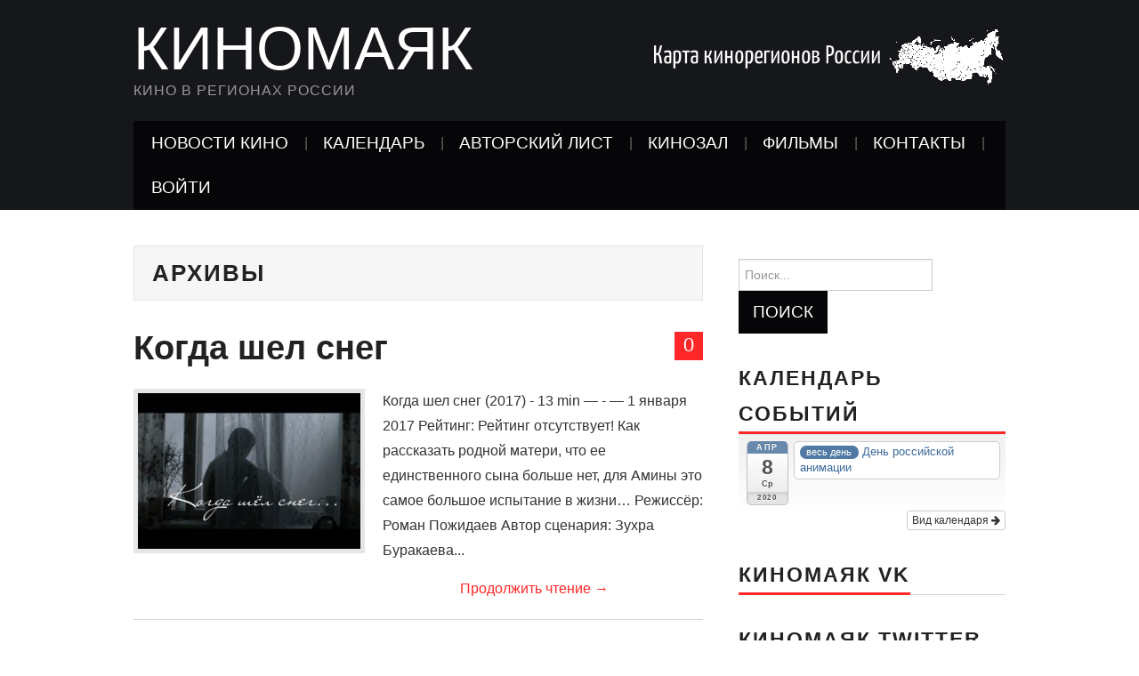

--- FILE ---
content_type: text/html;charset=UTF-8
request_url: https://kinomaiak.ru/collection/roman-pozhidaev/
body_size: 28458
content:
<!DOCTYPE html>
<html lang="ru-RU">
<head>

	<meta charset="UTF-8">
	<meta name="viewport" content="width=device-width">

	<link rel="profile" href="https://gmpg.org/xfn/11">
	<link rel="pingback" href="https://kinomaiak.ru/xmlrpc.php">
	<link rel="shortcut icon" href="https://kinomaiak.ru/wp-content/uploads/2018/03/cropped-8977058-Vector-illustration-Cartoon-man-shoot-the-cinema-with-movie-Stock-Photo-270x270.jpg" />

	<link rel="apple-touch-icon" sizes="144x144" href="https://kinomaiak.ru/wp-content/uploads/2018/03/kino144.jpg" />
	<link rel="apple-touch-icon" sizes="114x114" href="https://kinomaiak.ru/wp-content/uploads/2018/03/kino114.jpg" />
	<link rel="apple-touch-icon" sizes="72x72" href="https://kinomaiak.ru/wp-content/uploads/2018/03/kino72.jpg" />
	<link rel="apple-touch-icon" href="https://kinomaiak.ru/wp-content/uploads/2018/03/kino57.jpg" />
	

	<title>Архивы Роман Пожидаев | Киномаяк</title>
	<script type="text/javascript">function theChampLoadEvent(e){var t=window.onload;if(typeof window.onload!="function"){window.onload=e}else{window.onload=function(){t();e()}}}</script>
		<script type="text/javascript">var theChampDefaultLang = 'ru_RU', theChampCloseIconPath = 'https://kinomaiak.ru/wp-content/plugins/super-socializer/images/close.png';</script>
		<script> var theChampSiteUrl = 'https://kinomaiak.ru', theChampVerified = 0, theChampEmailPopup = 0; </script>
			<script> var theChampLoadingImgPath = 'https://kinomaiak.ru/wp-content/plugins/super-socializer/images/ajax_loader.gif'; var theChampAjaxUrl = 'https://kinomaiak.ru/wp-admin/admin-ajax.php'; var theChampRedirectionUrl = 'https://kinomaiak.ru/collection/roman-pozhidaev/'; var theChampRegRedirectionUrl = 'https://kinomaiak.ru/collection/roman-pozhidaev/'; </script>
				<script> var theChampFBKey = '195510811038268', theChampSameTabLogin = '0', theChampVerified = 0; var theChampAjaxUrl = 'https://kinomaiak.ru/wp-admin/admin-ajax.php'; var theChampPopupTitle = ''; var theChampEmailPopup = 0; var theChampEmailAjaxUrl = 'https://kinomaiak.ru/wp-admin/admin-ajax.php'; var theChampEmailPopupTitle = ''; var theChampEmailPopupErrorMsg = ''; var theChampEmailPopupUniqueId = ''; var theChampEmailPopupVerifyMessage = ''; var theChampSteamAuthUrl = ""; var theChampTwitterRedirect = 'http%3A%2F%2Fkinomaiak.ru%2Fcollection%2Froman-pozhidaev%2F';  var heateorMSEnabled = 0; var theChampTwitterAuthUrl = theChampSiteUrl + "?SuperSocializerAuth=Twitter&super_socializer_redirect_to=" + theChampTwitterRedirect; var theChampFacebookAuthUrl = theChampSiteUrl + "?SuperSocializerAuth=Facebook&super_socializer_redirect_to=" + theChampTwitterRedirect; var theChampGoogleAuthUrl = theChampSiteUrl + "?SuperSocializerAuth=Google&super_socializer_redirect_to=" + theChampTwitterRedirect; var theChampVkontakteAuthUrl = theChampSiteUrl + "?SuperSocializerAuth=Vkontakte&super_socializer_redirect_to=" + theChampTwitterRedirect; var theChampLinkedinAuthUrl = theChampSiteUrl + "?SuperSocializerAuth=Linkedin&super_socializer_redirect_to=" + theChampTwitterRedirect;</script>
				<script> var theChampSharingAjaxUrl = 'https://kinomaiak.ru/wp-admin/admin-ajax.php', heateorSsWhatsappShareAPI = 'web', heateorSsUrlCountFetched = [], heateorSsSharesText = 'Поделились', heateorSsShareText = 'Поделиться', theChampPluginIconPath = 'https://kinomaiak.ru/wp-content/plugins/super-socializer/images/logo.png', theChampHorizontalSharingCountEnable = 0, theChampVerticalSharingCountEnable = 0, theChampSharingOffset = -10, theChampCounterOffset = -10, theChampMobileStickySharingEnabled = 1, heateorSsCopyLinkMessage = "Ссылка скопирована.";
		var heateorSsHorSharingShortUrl = "https://kinomaiak.ru/movies/kogda-shel-sneg/";var heateorSsVerticalSharingShortUrl = "https://kinomaiak.ru/movies/kogda-shel-sneg/";		</script>
			<style type="text/css">.the_champ_horizontal_sharing .theChampSharing{
					color: #fff;
				border-width: 0px;
		border-style: solid;
		border-color: transparent;
	}
		.the_champ_horizontal_sharing .theChampTCBackground{
		color:#666;
	}
		.the_champ_horizontal_sharing .theChampSharing:hover{
				border-color: transparent;
	}
	.the_champ_vertical_sharing .theChampSharing{
					color: #fff;
				border-width: 0px;
		border-style: solid;
		border-color: transparent;
	}
		.the_champ_vertical_sharing .theChampTCBackground{
		color:#666;
	}
		.the_champ_vertical_sharing .theChampSharing:hover{
				border-color: transparent;
	}
	@media screen and (max-width:783px){.the_champ_vertical_sharing{display:none!important}}div.heateor_ss_mobile_footer{display:none;}@media screen and (max-width:783px){i.theChampTCBackground{background-color:white!important}div.the_champ_bottom_sharing{width:100%!important;left:0!important;}div.the_champ_bottom_sharing li{width:20% !important;}div.the_champ_bottom_sharing .theChampSharing{width: 100% !important;}div.the_champ_bottom_sharing div.theChampTotalShareCount{font-size:1em!important;line-height:28px!important}div.the_champ_bottom_sharing div.theChampTotalShareText{font-size:.7em!important;line-height:0px!important}div.heateor_ss_mobile_footer{display:block;height:40px;}.the_champ_bottom_sharing{padding:0!important;display:block!important;width: auto!important;bottom:-2px!important;top: auto!important;}.the_champ_bottom_sharing .the_champ_square_count{line-height: inherit;}.the_champ_bottom_sharing .theChampSharingArrow{display:none;}.the_champ_bottom_sharing .theChampTCBackground{margin-right: 1.1em !important}}</style>
	
<!-- This site is optimized with the Yoast SEO plugin v13.2 - https://yoast.com/wordpress/plugins/seo/ -->
<meta name="robots" content="max-snippet:-1, max-image-preview:large, max-video-preview:-1"/>
<link rel="canonical" href="https://kinomaiak.ru/collection/roman-pozhidaev/" />
<meta property="og:locale" content="ru_RU" />
<meta property="og:type" content="object" />
<meta property="og:title" content="Архивы Роман Пожидаев | Киномаяк" />
<meta property="og:url" content="https://kinomaiak.ru/collection/roman-pozhidaev/" />
<meta property="og:site_name" content="Киномаяк" />
<meta name="twitter:card" content="summary_large_image" />
<meta name="twitter:title" content="Архивы Роман Пожидаев | Киномаяк" />
<meta name="twitter:site" content="@kinolightning" />
<script type='application/ld+json' class='yoast-schema-graph yoast-schema-graph--main'>{"@context":"https://schema.org","@graph":[{"@type":["Person","Organization"],"@id":"https://kinomaiak.ru/#/schema/person/5c0e8326d0c54514998a9f9a65e9fda9","name":"\u0410\u0439\u0434\u0430\u0440 \u0410\u043a\u043c\u0430\u043d\u043e\u0432","image":{"@type":"ImageObject","@id":"https://kinomaiak.ru/#personlogo","inLanguage":"ru-RU","url":"https://kinomaiak.ru/wp-content/uploads/2018/04/393607_305589712815130_269865057_n.jpg","caption":"\u0410\u0439\u0434\u0430\u0440 \u0410\u043a\u043c\u0430\u043d\u043e\u0432"},"logo":{"@id":"https://kinomaiak.ru/#personlogo"},"sameAs":[]},{"@type":"WebSite","@id":"https://kinomaiak.ru/#website","url":"https://kinomaiak.ru/","name":"\u041a\u0438\u043d\u043e\u043c\u0430\u044f\u043a","inLanguage":"ru-RU","description":"\u041a\u0438\u043d\u043e \u0432 \u0440\u0435\u0433\u0438\u043e\u043d\u0430\u0445 \u0420\u043e\u0441\u0441\u0438\u0438","publisher":{"@id":"https://kinomaiak.ru/#/schema/person/5c0e8326d0c54514998a9f9a65e9fda9"},"potentialAction":{"@type":"SearchAction","target":"https://kinomaiak.ru/?s={search_term_string}","query-input":"required name=search_term_string"}},{"@type":"CollectionPage","@id":"https://kinomaiak.ru/collection/roman-pozhidaev/#webpage","url":"https://kinomaiak.ru/collection/roman-pozhidaev/","name":"\u0410\u0440\u0445\u0438\u0432\u044b \u0420\u043e\u043c\u0430\u043d \u041f\u043e\u0436\u0438\u0434\u0430\u0435\u0432 | \u041a\u0438\u043d\u043e\u043c\u0430\u044f\u043a","isPartOf":{"@id":"https://kinomaiak.ru/#website"},"inLanguage":"ru-RU","breadcrumb":{"@id":"https://kinomaiak.ru/collection/roman-pozhidaev/#breadcrumb"}},{"@type":"BreadcrumbList","@id":"https://kinomaiak.ru/collection/roman-pozhidaev/#breadcrumb","itemListElement":[{"@type":"ListItem","position":1,"item":{"@type":"WebPage","@id":"https://kinomaiak.ru/","url":"https://kinomaiak.ru/","name":"\u0413\u043b\u0430\u0432\u043d\u0430\u044f \u0441\u0442\u0440\u0430\u043d\u0438\u0446\u0430"}},{"@type":"ListItem","position":2,"item":{"@type":"WebPage","@id":"https://kinomaiak.ru/collection/respublika-bashkortostan/","url":"https://kinomaiak.ru/collection/respublika-bashkortostan/","name":"\u0420\u0435\u0441\u043f\u0443\u0431\u043b\u0438\u043a\u0430 \u0411\u0430\u0448\u043a\u043e\u0440\u0442\u043e\u0441\u0442\u0430\u043d"}},{"@type":"ListItem","position":3,"item":{"@type":"WebPage","@id":"https://kinomaiak.ru/collection/roman-pozhidaev/","url":"https://kinomaiak.ru/collection/roman-pozhidaev/","name":"\u0420\u043e\u043c\u0430\u043d \u041f\u043e\u0436\u0438\u0434\u0430\u0435\u0432"}}]}]}</script>
<!-- / Yoast SEO plugin. -->


<link rel='dns-prefetch' href='//s.w.org' />
<link rel="alternate" type="application/rss+xml" title="Киномаяк " Лента" href="https://kinomaiak.ru/feed/" />
<link rel="alternate" type="application/rss+xml" title="Киномаяк " Лента комментариев" href="https://kinomaiak.ru/comments/feed/" />
<link rel="alternate" type="application/rss+xml" title="Киномаяк " Лента элемента Роман Пожидаев таксономии Коллекции" href="https://kinomaiak.ru/collection/roman-pozhidaev/feed/" />
		<script type="text/javascript">
			window._wpemojiSettings = {"baseUrl":"https:\/\/s.w.org\/images\/core\/emoji\/12.0.0-1\/72x72\/","ext":".png","svgUrl":"https:\/\/s.w.org\/images\/core\/emoji\/12.0.0-1\/svg\/","svgExt":".svg","source":{"concatemoji":"http:\/\/kinomaiak.ru\/wp-includes\/js\/wp-emoji-release.min.js?ver=b053adab601d09ab174a8c46d222c4b5"}};
			!function(e,a,t){var r,n,o,i,p=a.createElement("canvas"),s=p.getContext&&p.getContext("2d");function c(e,t){var a=String.fromCharCode;s.clearRect(0,0,p.width,p.height),s.fillText(a.apply(this,e),0,0);var r=p.toDataURL();return s.clearRect(0,0,p.width,p.height),s.fillText(a.apply(this,t),0,0),r===p.toDataURL()}function l(e){if(!s||!s.fillText)return!1;switch(s.textBaseline="top",s.font="600 32px Arial",e){case"flag":return!c([127987,65039,8205,9895,65039],[127987,65039,8203,9895,65039])&&(!c([55356,56826,55356,56819],[55356,56826,8203,55356,56819])&&!c([55356,57332,56128,56423,56128,56418,56128,56421,56128,56430,56128,56423,56128,56447],[55356,57332,8203,56128,56423,8203,56128,56418,8203,56128,56421,8203,56128,56430,8203,56128,56423,8203,56128,56447]));case"emoji":return!c([55357,56424,55356,57342,8205,55358,56605,8205,55357,56424,55356,57340],[55357,56424,55356,57342,8203,55358,56605,8203,55357,56424,55356,57340])}return!1}function d(e){var t=a.createElement("script");t.src=e,t.defer=t.type="text/javascript",a.getElementsByTagName("head")[0].appendChild(t)}for(i=Array("flag","emoji"),t.supports={everything:!0,everythingExceptFlag:!0},o=0;o<i.length;o++)t.supports[i[o]]=l(i[o]),t.supports.everything=t.supports.everything&&t.supports[i[o]],"flag"!==i[o]&&(t.supports.everythingExceptFlag=t.supports.everythingExceptFlag&&t.supports[i[o]]);t.supports.everythingExceptFlag=t.supports.everythingExceptFlag&&!t.supports.flag,t.DOMReady=!1,t.readyCallback=function(){t.DOMReady=!0},t.supports.everything||(n=function(){t.readyCallback()},a.addEventListener?(a.addEventListener("DOMContentLoaded",n,!1),e.addEventListener("load",n,!1)):(e.attachEvent("onload",n),a.attachEvent("onreadystatechange",function(){"complete"===a.readyState&&t.readyCallback()})),(r=t.source||{}).concatemoji?d(r.concatemoji):r.wpemoji&&r.twemoji&&(d(r.twemoji),d(r.wpemoji)))}(window,document,window._wpemojiSettings);
		</script>
		<style>.wsmPushRight{ float:right; } .wsmPushLeft{ float:left; } .wsmHide{ display:none; } .wsmWidth100p{ width:100%; } .wsmErrorBox{ padding:5px; background:#c80000; color:#fff; margin:10px 0; } .wsmInlineBlock{ display: inline-block; white-space: nowrap; } .wsmTooltip { position: relative; display: inline-block; } .wsmTooltip .wsmTooltipText { display: none; width: 200px; background-color: rgba(0,0,0,0.8); color: #fff; text-align: left; padding: 5px; border-radius: 4px; position: absolute; z-index: 1; top: -5px; left: 125%; } .wsmTooltipText::after { content: ""; position: absolute; top: 50%; right: 100%; margin-top: -5px; border-width: 5px; border-style: solid; border-color: transparent #555 transparent transparent; } .wsmTooltipText font{ display:block; } .wsmTooltip:hover .wsmTooltipText { display: block; } .wsmArrowUp { width: 0; height: 0; border-left: 5px solid transparent; border-right: 5px solid transparent; border-bottom: 5px solid green; display:inline-block; } .wsmArrowDown { width: 0; height: 0; border-left: 5px solid transparent; border-right: 5px solid transparent; border-top: 5px solid #f00; display:inline-block; } h1.wsmHead{ margin-bottom:10px; font-weight:bold; } .wmsHorizontalTab{ width: 100%; float: left; } .wmsHorizontalTab ul.wmsTabList{ margin:5px 0 ; padding:0; /* border-bottom:1px solid ; */ border-bottom:1px solid #d9d9d9; float:left; width: 100%; } ul.wsmUL { list-style-type: none; margin: 0; padding: 0; overflow: hidden; } ul.wsmUL.wsmTodaysStats{ width:100%; display:flex; } ul.wsmUL li{ padding:12px 20px; margin:0; border-right:1px solid #cccccc; -webkit-box-sizing: border-box; -moz-box-sizing: border-box; box-sizing: border-box; } ul.wsmUL.wsmTodaysStats li{ width:calc(100% / 6); flex:1; align-items:stretch; float: left; } ul.wsmUL.wsmTodaysStats #wsm_onlineVisitors.highlight{ background:#339933; color:#fff; } ul.wsmUL.wsmLast2months li{ width:calc(100% / 4); flex:1; align-items:stretch; float: left; } .wsmForeCast ul.wsmUL li{ width:calc(100% / 2); flex:1; align-items:stretch; float: left; } ul.wsmUL.wsmTodaysStats li:last-child,ul.wsmUL.wsmLast2months li:last-child,.wsmForeCast ul.wsmUL li:last-child{ border-right:none; } ul.wsmUL.wsmTodaysStats li .wsmH2Number,ul.wsmUL.wsmLast2months li .wsmH2Number,.wsmForeCast ul.wsmUL li .wsmH2Number{ font-weight:bold; font-size:18px; } ul.wsmUL.wsmGenStats li{ padding:5px 20px; border-bottom:1px solid #cccccc; } ul.wsmUL.wsmGenStats li .wsmH2Number{ font-weight:bold; color: #0073aa; } .wsmForeCast ul.wsmUL .wsmLeftBlock{ float:left; } .wsmForeCast ul.wsmUL .wsmRightBlock{ float:right; margin-right:50px; } .wsmForeCast ul.wsmUL .wsmLeftBlock .wsmH2Number{ padding:5px 0; } .wsmForeCast ul.wsmUL .wsmRightBlock div{ padding:6px 0; } .wsmForeCast ul.wsmUL .wsmRightBlock div.wsmTop{ border-bottom:1px solid #ccc; } .wsmForeCast ul.wsmUL .wsmRightBlock .wsmH2Number{ color:#0073aa; padding-right:5px; } .wsmForeCast ul.wsmUL .wsmRightBlock span.wsmLabel{ font-size:14px; } .wmsHorizontalTab .wsmTopTitle { background:#0073aa; margin: 5px 0; padding: 8px; font-size: 16px; font-weight: normal; color: #fff; } .wmsHorizontalTab .wsmTopTitle span.wsmBrowsing{ float:right; } .wmsHorizontalTab ul.wmsTabList li{ float:left; margin:0 8px; border-top:1px solid #d9d9d9; border-right:1px solid #d9d9d9; border-left:1px solid #d9d9d9; } .wmsHorizontalTab ul.wmsTabList.wsmSubTabList li{ margin:0 2px; } .wmsHorizontalTab ul.wmsTabList li a{ /*color:;*/ color:#444; text-decoration:none; padding:10px; /* background:; */ background:#e4e4e4; font-weight:bold; display:block; position: relative; } .wmsHorizontalTab ul.wmsTabList.wsmSubTabList li a { padding: 2px 10px; font-size: 12px; font-weight: normal; background:#0073aa; color:#fff; } .wmsHorizontalTab ul.wmsTabList li a:hover,.wmsHorizontalTab ul.wmsTabList li a.active{ /* color:#fff; background: ; */ background: #f1f1f1; bottom: -1px; } .wmsHorizontalTab ul.wmsTabList.wsmSubTabList li a:hover,.wmsHorizontalTab ul.wmsTabList.wsmSubTabList li a.active{ color:#fff; background: #333; } .wmsHorizontalTab ul.wmsSubList{ margin:5px 0; padding:0; float:left; width: 100%; } .wmsHorizontalTab ul.wmsSubList li { float:left; margin:0; } .wmsHorizontalTab ul.wmsSubList li a { padding:0 5px; border-right:1px solid #333; text-decoration:none; display:block; color:#333} .geo_stats_submenu a:hover,.geo_stats_submenu a.active, .stats_submenu a:hover,.stats_submenu a.active, .wmsHorizontalTab ul.wmsSubList li a:hover,.wmsHorizontalTab ul.wmsSubList li a.active{ color:#0073aa; outline:none; box-shadow:none; } .wmsHorizontalTab ul.wmsSubList li:last-child a{ border-right:none; } .wsmMetaboxContainer h2{ background:#0073aa; color:#fff; } .wsmMetaboxContainer .handlediv, .wsmMetaboxContainer .item-edit, .wsmMetaboxContainer .sidebar-name-arrow, .wsmMetaboxContainer .accordion-section-title:after{ color:#fff; } .wsmMetaboxContainer #dashboard-widgets .hndle a{ line-height: normal; display: inline-block; vertical-align: middle; margin-right:10px; } #wpbody-content .wsmMetaboxContainer #dashboard-widgets #wsm-postbox-container-1, #wpbody-content .wsmMetaboxContainer #dashboard-widgets #wsm-postbox-container-4{ width:100%; } #wpbody-content .wsmMetaboxContainer #dashboard-widgets #wsm-postbox-container-2{ float:left; width:49.5%; } #wpbody-content .wsmMetaboxContainer #dashboard-widgets #wsm-postbox-container-3{ float:right; width:49.5%; } #wpbody-content .wsmMetaboxContainer #dashboard-widgets .postbox .inside{ border:1px solid #ccc; margin:0; padding:0; border-top:none; } #barStacked_rgraph_domtext_wrapper,#LastBarStacked_rgraph_domtext_wrapper{ transform:skewY(0) !important; } .wsmMetaboxContainer .jqplot-target{ font-family: -apple-system,BlinkMacSystemFont,"Segoe UI",Roboto,Oxygen-Sans,Ubuntu,Cantarell,"Helvetica Neue",sans-serif; } .wsmMetaboxContainer table.jqplot-table-legend, .wsmMetaboxContainer table.jqplot-cursor-legend{ font-size: 12px; color:#444; line-height:normal; min-width:200px !important; } .referral_url_history .jqplot-highlighter-tooltip, .referral_url_history .jqplot-canvasOverlay-tooltip, .wsmMetaboxContainer .jqplot-highlighter-tooltip, .wsmMetaboxContainer .jqplot-canvasOverlay-tooltip{ background: rgba(0,0,0,0.6); z-index:11000; font-size: 13px; color:#fff !important; padding: 2px 5px; } .wsmMetaboxContainer .jqplot-highlighter-tooltip span{ margin-right:5px; float:left; width:10px; height:15px; border:1px solid #000; } .wsmMetaboxContainer #LastBarStacked .jqplot-table-legend{ left: 27px !important; top: -5px !important; } .wsmMetaboxContainer .postbox .hndle, .wsmMetaboxContainer .stuffbox .hndle{ border-bottom:1px solid #0073aa; } .wsmMetaboxContainer .chartContainer .wsmTopChartBar,.wsmMetaboxContainer .wsmForecastHeader{ padding:0; margin:0; background:#ecedef; border-bottom:1px solid #d2d9e1; border-top: 1px solid #d2d9e1; display: flex; } .wsmMetaboxContainer .wsmForecastHeader{ padding: 6px 12px; font-size:13px; font-weight:bold; } .wsmMetaboxContainer .wsmTopChartBar .wsmChartLegend .jqplot-table-legend { position:relative; margin:6px 12px; } .wsmMetaboxContainer .chartContainer .wsmTopChartBar .wsmBarCompare,.wsmMetaboxContainer .chartContainer .wsmTopChartBar .wsmChartLegend{ flex:auto; text-align:left; } .wsmMetaboxContainer .chartContainer .wsmTopChartBar .wsmBarCompare{ text-align:right; } .wsmMetaboxContainer .chartContainer .wsmTopChartBar .wsmBarCompare .wsmButton:last-child{ border-right: none; } .wsmMetaboxContainer .wsmButton { display: inline-block; white-space: nowrap; border-left: 1px solid #f2f2f2; border-right: 1px solid #bfcad5; padding: 3px 10px; margin: 0.5em 0; text-decoration: none; color: #333; text-shadow:0 1px 0 #fff; font-weight:bold; } .wsmMetaboxContainer .wsmButton img { margin: auto 2px; vertical-align: bottom; display: inline-block; } .wsmMetaboxContainer .wsmButton:hover,.wsmMetaboxContainer .wsmButton:focus,.wsmMetaboxContainer .wsmButton.active{ color:#0073aa; box-shadow:none; } .wsmMetaboxContainer #pieGeolocation .jqplot-table-legend.jqplot-table-legend-swatch,.wsmMetaboxContainer #pieGeolocation .jqplot-table-legend.jqplot-table-legend-label{ padding-top:0 !important; } .wsmMetaboxContainer .wsmBoxUPDdataTIP { -webkit-border-radius: 2px; -moz-border-radius: 2px; border-radius: 2px; padding: 1px 2px; font-family: Arial; font-size: 12px; color: #fff; text-decoration: none; background-color: #393; position: relative; z-index: 100; left: 0; top: 0; display: none; -moz-box-shadow: 1px 1px 4px #333; -webkit-box-shadow: 1px 1px 4px #333; box-shadow: 1px 1px 4px #333; margin-left: 2px; line-height:normal; } .wsmMetaboxContainer #wsm_genStats .wsmCounters .wsmBoxUPDdataTIP{ margin-right:4px; } .wsmMetaboxContainer .wsmCounters .wsmBoxUPDdataTIP.wmcRedBack{ background-color: #9c0000; } .wsmColorRed{ color:#c00 !important; } .wsmColorYellow{ color:#ff9400 !important; } .wsmColorGreen{ color:#393 !important; } .wsmMetaboxContainer .wsmTableContainer{ min-height: .01%; max-height: 350px; overflow-x: auto; overflow-y: auto; } .wsmMetaboxContainer #wsm_recentVisPagesDetails .wsmTableContainer, .wsmMetaboxContainer #wsm_mostActiveVisitorsDetails .wsmTableContainer,.wsmMetaboxContainer #wsm_popularPagesDetails .wsmTableContainer,.wsmMetaboxContainer #wsm_popularReferrerDetails .wsmTableContainer,.wsmMetaboxContainer #wsm_activeVisitorsCountByCity .wsmTableContainer,.wsmMetaboxContainer #wsm_activeVisitorsCountByCountry .wsmTableContainer{ max-height: none; } .wsmMetaboxContainer #wsm_mostActiveVisitorsDetailsList .wsmTableContainer,.wsmMetaboxContainer #wsm_recentVisitedPagesdetailsList .wsmTableContainer{ max-height: 500px; } .wsmMetaboxContainer .wsmTableContainer table,.wsmMetaboxContainer #wsm_dayStatBox table{ width: 100%; max-width: 100%; border-spacing: 0; border-collapse: collapse; } .wsmMetaboxContainer #wsm_dayStatBox table tr td{ border-right: 1px solid #ddd; border-bottom: 1px solid #ddd; padding:5px; } .wsmMetaboxContainer #wsm_dayStatBox table tr td:last-child{ border-right: none; } .wsmMetaboxContainer #wsm_dayStatBox table tr:last-child td{ border-bottom: none; } .wsmMetaboxContainer #wsm_dayStatBox table tr td span{ font-size:16px; font-weight:bold; color: #0073aa; } .wsmMetaboxContainer #wsm_dayStatBox table tr td span.wsmColorGray{ color:#808080; } .wsmMetaboxContainer .wsmTableContainer .wsmTableStriped > tbody > tr:nth-of-type(odd) { background-color: #f9f9f9; } .wsmMetaboxContainer .wsmTableContainer .wsmTableStriped > tbody > tr:nth-of-type(even) { background-color: #fff; } .wsmMetaboxContainer .wsmTableContainer table tr{ margin-left:12px; } .wsmMetaboxContainer .wsmTableContainer table tr td,.wsmMetaboxContainer .wsmTableContainer table tr th{ line-height: 1.42857143; vertical-align: top; border-top: 1px solid #ddd; padding:5px; } .wsmMetaboxContainer .wsmTableContainer table tr th{ text-align:left; } .wsmMetaboxContainer .wsmTableContainer table tr td.wsmTimeDiff{ padding-left:12px; font-weight:bold; color:#0073aa; width:50px; text-align:right; } .wsmMetaboxContainer #wsm_refferStatsBox.wsmTableContainer table th{ text-align:right; font-weight:bold; } .wsmMetaboxContainer #wsm_refferStatsBox.wsmTableContainer table td{ text-align:right; } .wsmMetaboxContainer #wsm_refferStatsBox.wsmTableContainer table td div{ color:#808080; } .wsmMetaboxContainer #wsm_refferStatsBox.wsmTableContainer table td:first-child{ text-align:left; font-weight:normal; } .wsmMetaboxContainer #wsm_refferStatsBox.wsmTableContainer table th:first-child{ text-align:left; } .wsmMetaboxContainer .wsmFilterWrapper .ui-datepicker{ width:14em; border: 1px solid #f0f0f0; background:none; background-color: #fff; } .wsmMetaboxContainer .wsmFilterWrapper .ui-datepicker .ui-datepicker-title select{ font-size:12px; line-height: 24px; height: 24px; } .wsmMetaboxContainer .wsmFilterWrapper .ui-datepicker .ui-datepicker-prev, .wsmMetaboxContainer .wsmFilterWrapper .ui-datepicker .ui-datepicker-next{ line-height: 24px; height: 24px; top:4px; } .wsmMetaboxContainer .wsmFilterWrapper .ui-datepicker .ui-state-hover.ui-datepicker-prev-hover, .wsmMetaboxContainer .wsmFilterWrapper .ui-datepicker .ui-state-hover.ui-datepicker-next-hover{ background:none; top:4px; } .wsmMetaboxContainer .wsmFilterWrapper .ui-datepicker .ui-datepicker-header{ background:none; border:none; } .wsmMetaboxContainer .wsmFilterWrapper .ui-datepicker .ui-datepicker-calendar th{ padding: .2em .3em; } .wsmMetaboxContainer .wsmFilterWrapper table.wsmOuterTable, .wsmMetaboxContainer .wsmFilterWrapper table.wsmOuterTable table{ width:100%; } .wsmMetaboxContainer .wsmFilterWrapper table.wsmOuterTable tr td:nth-child(2) table{ border-right:1px solid #ddd; } .wsmMetaboxContainer .wsmFilterWrapper .wsmMiddleWrapper span:first-child{ margin-right:20px; } .wsmMetaboxContainer .wsmFilterWrapper .ui-datepicker .ui-datepicker-calendar span{ margin-right:0px; } .wsmMetaboxContainer .wsmFilterWrapper .wsmMiddleWrapper .wsmDaily .wsmNormal table tr td:first-child{ padding-right:20px; } #left-sortables .wsmTableContainer table tr td.wsmTimeDiff,#right-sortables .wsmTableContainer table tr td.wsmTimeDiff{ width:20px; } #left-sortables .wsmTableContainer table tr td.wsmPageTitle{ padding-left:15px; } #right-sortables #wsm_mostActiveVisitorsList table tr td:nth-child(2){ width: 330px; padding-left:15px; } #right-sortables #wsm_mostActiveVisitorsList table tr td.wsmIconSet .flag{ margin-bottom:2px; } .wsmMetaboxContainer .wsmTableContainer table tr td.wsmPageTitle{ padding-left:30px; } .wsmMetaboxContainer .wsmTableContainer table tr td .wsmPageTitle a{ word-break: break-all; word-wrap:break-word; } .wsmMetaboxContainer .wsmTableContainer table tr td.wsmIconSet{ width:80px; } .wsmMetaboxContainer #wsm_activeVisitorsCountByCity table tr td.wsmIconSet{ width:auto; } .wsmMetaboxContainer #wsm_activeVisitorsCountByCountry table tr td.wsmIconSet{ width:auto; } #top-sortables .wsmTableContainer table tr td.wsmCityCountry{ width:150px; } .wsmMetaboxContainer .wsmTableContainer table tr td.wsmCityCountry{ width:80px; } .wsmMetaboxContainer .wsmTableContainer table tr td.wsmBrowerOS{ width:50px; } .wsmMetaboxContainer #wsm_mostActiveVisitors .wsmTableContainer table tr td.wsmBrowerOS{ width:70px; } .wsmMetaboxContainer .wsmTableContainer table tr td.wsmIconSet img{ margin-right:6px; } .wsmMetaboxContainer .wsmTableContainer table tr td.wsmIconSet img:last-chid{ margin-right:0; } .wsmMetaboxContainer .wsmTableContainer table.wsmSpanTable tr td{ border-top:0px; } .wsmMetaboxContainer .wsmTableContainer table.wsmSpanTable [rowspan], .wsmMetaboxContainer .wsmTableContainer table.wsmSpanTable [rowspan] ~ th, .wsmMetaboxContainer .wsmTableContainer table.wsmSpanTable [rowspan] ~ td, .wsmMetaboxContainer .wsmTableContainer table.wsmSpanTable tfoot { border-top: 1px solid #ddd; } .wsmMetaboxContainer .wsmTableContainer table.wsmSpanTable tr td.wsmTimeDiff { vertical-align:middle; padding-right:20px; } .wsmMetaboxContainer .wsmTableContainer table.wsmSpanTable tr td.wsmPageTitle{ padding-left:5px; } .wsmMetaboxContainer .wsmTableContainer table tr td.wsmResolution{ width:60px; } .wsmMetaboxContainer .wsmTableContainer table tr td.wsmHits{ width: 110px; background: #e8e6e6; text-align: center; } .wsmMetaboxContainer #wsm_TableTrafficStats.wsmTableContainer{ max-height:none; } .wsmMetaboxContainer #wsm_TableTrafficStats .wsmTableStriped tr th, .wsmMetaboxContainer #wsm_TableTrafficStats .wsmTableStriped tr td{ text-align:center; } .wsmMetaboxContainer #wsm_TableTrafficStats .wsmTableStriped tr td.wsmTimeColumn,.wsmMetaboxContainer #wsm_TableTrafficStats .wsmTableStriped tr th.wsmTimeColumn{ } .wsmMetaboxContainer #wsm_TableTrafficStats .wsmTableStriped tr td.wsmInlineGraph, .wsmMetaboxContainer #wsm_TableTrafficStats .wsmTableStriped tr th.wsmInlineGraph{ text-align:left; vertical-align:middle; } .wsmMetaboxContainer #wsm_TableTrafficStats .wsmTableStriped tr td.wsmInlineGraph table{ padding:0; margin:0; height:20px; } .wsmMetaboxContainer #wsm_TableTrafficStats .wsmTableStriped tr td.wsmInlineGraph table td{ padding:0; margin:0; border:none; height:14px; } .wsmMetaboxContainer #wsm_TableTrafficStats .wsmTableStriped tr td.wsmInlineGraph table td:first-child{ text-align:right; border-right: 1px solid; } .wsmMetaboxContainer #wsm_TableTrafficStats .wsmTableStriped tr td.wsmInlineGraph table td:last-child{ text-align:left; } .wsmMetaboxContainer #wsm_TableTrafficStats .wsmTableStriped tr td div{ color:#808080; } .wsmMetaboxContainer #wsm_TableTrafficStats .wsmTableStriped tr td.wsmInlineGraph div, .wsmMetaboxContainer #wsm_TableTrafficStats .wsmTableStriped tr td.wsmInlineGraph font{ vertical-align:middle; } .wsmMetaboxContainer #wsm_TableTrafficStats .wsmTableStriped tr td.wsmInlineGraph .wsmProgressBar { background: #93b665; border: 0 solid #82a554; border-radius: 2px; box-shadow: 0 1px 1px #fff; display: inline-block; height: 19px; } .wsmMetaboxContainer #wsm_TableTrafficStats .wsmTableStriped tr td.wsmInlineGraph .wsmProgressBar.wsmGreenBack{ background: #93b665; border: 0 solid #82a554; height: 14px; } .wsmMetaboxContainer #wsm_TableTrafficStats .wsmTableStriped tr td.wsmInlineGraph .wsmProgressBar.wsmRedBack{ background: #C00; border: 0 solid #900; height: 14px; } .wsmMetaboxContainer #wsm_TableTrafficStats .wsmTableStriped tr th{ } .wsmMetaboxContainer #wsm_TableTrafficStats .wsmTableStriped tr th.wsmBounceColumn{ } .wsmMetaboxContainer #wsm_TableTrafficStats .wsmTableStriped tr td.wsmTimeColumn, .wsmMetaboxContainer #wsm_TableTrafficStats .wsmTableStriped tr th.wsmTimeColumn, .wsmMetaboxContainer #wsm_TableTrafficStats .wsmTableStriped tr td.wsmCommonColumn{ text-align:left; } .wsmMetaboxContainer .wsmFilterWrapper .wsmRadioTabWrapper{ border-bottom: 1px solid #ddd; position: relative; clear: both; padding: 10px 0 0px 10px; } .wsmbottomWrapper{ border-top: 1px solid #ddd; padding:5px; } .wsmMetaboxContainer .wsmFilterWrapper .wsmMiddleWrapper { padding: 10px 10px 10px 15px; } .wsmMetaboxContainer .wsmFilterWrapper .wsmRadioWrapper{ display: inline-block; padding: 3px 30px 0px 10px; } .wsmMetaboxContainer .wsmFilterWrapper .wsmRadioWrapper input.wsmRadioTab{ margin-top:1px; } .wsmMetaboxContainer .wsmFilterWrapper .wsmRadioWrapper input.wsmRadioTab +label{ margin-right:10px; } .wsmMetaboxContainer .wsmFilterWrapper .wsmRadioTabWrapper input.wsmRadioTab{ display:none; } .wsmMetaboxContainer .wsmFilterWrapper .wsmRadioTabWrapper label{ cursor: pointer; border: 1px solid #aaa; border-bottom: 0; background-color: #fff; margin-right:5px; padding: .5em 1em; position: relative; display:inline-block; } .wsmMetaboxContainer .wsmFilterWrapper .wsmRadioTabWrapper label:hover{ background-color: #eee; } .wsmMetaboxContainer .wsmFilterWrapper .wsmRadioTabWrapper input.wsmRadioTab:checked + label { box-shadow: 0 3px 0 -1px #fff, inset 0 5px 0 -1px #0073aa; background-color: #fff; border-color: #428bca; z-index: 1; } .wsmMetaboxContainer .wsmFilterWrapper .wsmRadioTabWrapper input.wsmRadioTab:checked:before{ display:none; } .wsmMetaboxContainer .vistor_panel_data .wsmAccordian , .wsmMetaboxContainer #wsm_topRefferStatsList .wsmAccordian { transition: 0.4s; text-align: left; border-bottom:1px solid #ddd; padding:10px; font-size:14px; cursor:pointer; } .wsmMetaboxContainer .vistor_panel_data .wsmAccordian:last-child, .wsmMetaboxContainer #wsm_topRefferStatsList .wsmAccordian:last-child{ border-bottom:none; } .wsmMetaboxContainer .vistor_panel_data .wsmAccordian:hover, .wsmMetaboxContainer #wsm_topRefferStatsList .wsmAccordian:hover{ background-color:#f9f9f9; } .wsmMetaboxContainer .vistor_panel_data .wsmAccordian span:first-child, .wsmMetaboxContainer #wsm_topRefferStatsList .wsmAccordian span:first-child{ margin-right: 20px; text-align: right; width: 30px; display: inline-block; } .wsmMetaboxContainer .vistor_panel_data .wsmPanel. .wsmMetaboxContainer #wsm_topRefferStatsList .wsmPanel{ border: 5px #ddd solid; margin-top: 10px; font-size: 12px; display:none; transition: all 0.6s ease-in-out; } .wsmMetaboxContainer .vistor_panel_data .wsmPanel table tr td.wsmIconSet, .wsmMetaboxContainer #wsm_topRefferStatsList .wsmPanel table tr td.wsmIconSet{ width:100px; } .wsmMetaboxContainer .vistor_panel_data.wsmTableContainer, .wsmMetaboxContainer #wsm_topRefferStatsList.wsmTableContainer{ max-height: none; } .wsmMetaboxContainer .vistor_panel_data table th:first-child, .wsmMetaboxContainer #wsm_topRefferStatsList table th:first-child, .wsmMetaboxContainer #wsm_topRefferStatsList table td:first-child{ text-align:right; padding-right:20px; width:60px; } .wsmMetaboxContainer .vistor_panel_data table th:last-child, .wsmMetaboxContainer #wsm_topRefferStatsList table th:last-child, .wsmMetaboxContainer #wsm_topRefferStatsList table td:last-child{ text-align:center; width:60px; } .wsmMetaboxContainer .vistor_panel_data table td:last-child div, .wsmMetaboxContainer #wsm_topRefferStatsList table td:last-child div, .compare_second_result{ color:#808080; } .wsmMetaboxContainer .wsmPageContainer{ text-align:center; padding:0 10px; } .wsmPagination{ list-style:none; font-size:12px; } .wsmPagination li{ display:inline-grid; margin-right:7px; margin-bottom: 0px; } .wsmPagination li:last-child{ margin-right:0px; } .wsmPagination li a{ padding:4px 9px; border:1px solid #efefef; } .wsmPagination li:hover{ background-color:#0073aa; color:#fff; } .wsmPagination li:hover a{ color:#fff; } .wsmPagination li span.wsmCurrent { padding:4px 9px; border:1px solid #efefef; background-color:#0073aa; color:#fff; } .wsmTableContainer .wsmIcon, .wsmMetaboxContainer .wsmIcon{ display:inline-block; width:16px; height:16px; background:url('../images/icons.png') no-repeat; } .wsmIcon.mozillafirefox{ background-position:-112px 0; } .wsmIcon.googlechrome{ background-position:-80px 0; } .wsmIcon.opera{ background-position:-224px 0; } .wsmIcon.internetexplorer,.wsmIcon.microsoftinternetexplorer{ background-position:-144px 0; } .wsmIcon.safari{ background-position:-256px 0; } .wsmIcon.desktop{ background-position:-192px 0; } .wsmIcon.mobile{ background-position:-336px 0; } .wsmIcon.windows, .wsmIcon.windows98{ background-position:-320px 0; } .wsmIcon.linux{ background-position:-176px 0; } .wsmIcon.android{ background-position:0 0; } .wsmIcon.google{ background-position:-128px 0; } .wsmIcon.bing{ background-position:-64px 0; } .wsmIcon.yahoo{ background-position:-304px 0; } .wsmIcon.aol{ background-position:-16px 0; } .wsmIcon.askcom{ background-position:-48px 0; } .wsmIcon.microsoftedge{ background-position:-368px 0; } .wsmIcon.ios, .wsmIcon.mac{ background-position:-32px 0; } /* SPINNER START */ .wsmSpinner { margin: 0 auto; width: 50px; height: 40px; text-align: center; font-size: 10px; } .wsmSpinner > div { background-color: #0073aa; height: 100%; width: 6px; display: inline-block; margin-right: 4px; -webkit-animation: sk-stretchdelay 1.2s infinite ease-in-out; animation: sk-stretchdelay 1.2s infinite ease-in-out; } .wsmSpinner .wsmRect2 { -webkit-animation-delay: -1.1s; animation-delay: -1.1s; } .wsmSpinner .wsmRect3 { -webkit-animation-delay: -1.0s; animation-delay: -1.0s; } .wsmSpinner .wsmRect4 { -webkit-animation-delay: -0.9s; animation-delay: -0.9s; } .wsmSpinner .wsmRect5 { -webkit-animation-delay: -0.8s; animation-delay: -0.8s; margin-right:0px; } .wsmExpandCollapse{ width:15px; height:15px; display:none; } .wsmExpandCollapse.wsmExpand, .wsmReferralRow:hover .wsmExpandCollapse{ display:block; background: url('../images/ui-icons_454545_256x240.png') -130px -192px no-repeat; } .wsmExpandCollapse.wsmCollapse,.wsmReferralRow:hover .wsmExpandCollapse.wsmCollapse{ display:block; background: url('../images/ui-icons_454545_256x240.png') -162px -192px no-repeat; } @-webkit-keyframes sk-stretchdelay { 0%, 40%, 100% { -webkit-transform: scaleY(0.4) } 20% { -webkit-transform: scaleY(1.0) } } @keyframes sk-stretchdelay { 0%, 40%, 100% { transform: scaleY(0.4); -webkit-transform: scaleY(0.4); } 20% { transform: scaleY(1.0); -webkit-transform: scaleY(1.0); } } /* SPINNER END */ @media screen and (max-width: 1000px) { #wpbody-content .wsmMetaboxContainer #dashboard-widgets #wsm-postbox-container-2,#wpbody-content .wsmMetaboxContainer #dashboard-widgets #wsm-postbox-container-3{ width:100%; } } body > #ui-datepicker-div{ display:none; } .vistor_panel_data tr[id^="wsmRowChild_"] .wsmTableStriped, #wsm_topRefferStatsList tr[id^="wsmRowChild_"] .wsmTableStriped { border-left: 1px solid #ccc; float: right; width: 90%; } .vistor_panel_data tr[id^="wsmRowChild_"] .wsmTableStriped td:first-child , #wsm_topRefferStatsList tr[id^="wsmRowChild_"] .wsmTableStriped td:first-child { text-align: center; width: 5%; } .vistor_panel_data tr[id^="wsmRowChild_"] .wsmTableStriped td , #wsm_topRefferStatsList tr[id^="wsmRowChild_"] .wsmTableStriped td { text-align: left; width: 95%; } .vistor_panel_data tr[id^="wsmRowChild_"] div, #wsm_topRefferStatsList tr[id^="wsmRowChild_"] div { text-align: right; } .vistor_panel_data tr[id^="wsmRowChild_"] > td , #wsm_topRefferStatsList tr[id^="wsmRowChild_"] > td { padding: 0 !important; } .vistor_panel_data tr[id^="wsmRowChild_"] .wsmTableStriped tr:first-child td , #wsm_topRefferStatsList tr[id^="wsmRowChild_"] .wsmTableStriped tr:first-child td { border-top: medium none; } .referral_url_history{ padding-left: 10%; } .referral_info_panel, .chart_panel, .referral_url_history_records { border-left: 1px solid #ccc; float: right; width: 100%; position:relative; } .referral_url_history_records { margin-bottom: 20px; } .referral_url_history_records > div{ max-height: 200px; overflow-x: hidden; overflow-y: scroll; border-bottom: 1px solid #ccc; } .referral_url_history_records tr td:first-child { text-align: left !important; } .referral_url_history_records th, .referral_url_history_records td { text-align: center !important; width: 21%; } .referral_url_history_records th:first-child { text-align: left !important; } .wsmMetaboxContainer .wsmTableContainer table tr th { } .referral_url_history_records th { text-align: center !important; } .referral_url_history_records > table { border-left: 1px solid #ccc; } .jqplot-target .jqplot-table-legend { width: auto !important; } .chart_panel .jqplot-table-legend { width: auto !important; } .chart_panel .jqplot-table-legend td { vertical-align: middle !important; padding: 5px !important; } .referral_info_panel td { width: 100px !important; text-align: center !important; vertical-align: middle !important; } .referral_info_panel tr:first-child td { font-weight: bold; font-size: 14px; letter-spacing: 1px; background: #0073aa; color: #fff; } .referral_info_panel td:first-child { font-weight: bold; letter-spacing: 1px; } #dashboard-widgets a, #dashboard-widgets a:active{ outline: none; } .linkRemoveData, .linkRemoveData:hover{ position: absolute; color: #fff; right: 4px; top: 6px; } .single_location_chart .bar_graph, .panelSearchEngineReview .bar_graph { background: green; display: block; float: left; height: 20px; border-radius: 4px; margin-right: 5px; } .single_location_chart .bar_graph{ height:10px } .wsmLocationList .wsmReferralRow > td { padding-bottom: 20px !important; } .wsmLocationList .wsmReferralRow { position: relative; } .single_location_chart { position: absolute; width: 375px; right: 10px; font-size:10px; margin-top:5px; line-height:100%; } .single_location_chart span { float:left } .panelSearchEngineReview td { padding: 5px; } .panelSearchEngineReview td:last-child { text-align: center; } .urlVisitInfo span { text-align: left; padding-right: 30px; float: right; } .urlVisitInfo { text-align: left !important; padding-left: 30px; } .urlVisitInfo span:first-child { float: left; } .wsmMetaboxContainer .vistor_panel_data{ display:none; max-height:none; } .geo_stats_submenu, .stats_submenu { padding:10px; } .geo_stats_submenu a.wsmColorGreen, .geo_stats_submenu a, .stats_submenu a.wsmColorGreen, .stats_submenu a{ outline:none; color:#000 !important; box-shadow:none; } .geo_stats_submenu a.active, .stats_submenu a.active{ color:#0073aa !important; } .vistor_panel_data th:last-child{ width:100px; } .vistor_panel_data td:last-child{ text-align:center; } .vistor_panel_data th:first-child, .vistor_panel_data td:first-child{ text-align:center !important; width:70px; } .wsmMetaboxContainer .wsmSearchKeywords{ max-height:none; } .wsmSearchKeywords .pull-right { font-size: 11px; float: right; } .wsmSearchKeywords .pull-right span{ color:#0073aa } .wsmReferenceList.vistor_panel_data{ display:block; } .postbox-container div.jqplot-table-legend-swatch-outline, .postbox-container table.jqplot-table-legend, .postbox-container table.jqplot-cursor-legend{ border:none; } .wsmLocationList .width_100 { width: 100px; } .wsmLocationList .align_center { text-align: center !important; } .wsmContentURLStats th:nth-child(2) { width: 60%; } .wsmContentURLStats .align_center, .wsmContentURLStats table tr th.align_center{ text-align:center; } .wsmMetaboxContainer .wsmTableContainer.wsmContentURLStats{ max-height:none; } .referral_url_history_records th, .referral_url_history_records td { width: 21% !important; } .traffic_by_url_list_panel .hits_panel { display: inline-block; } .traffic_by_url_list_panel .hits_panel span { color: #0073aa; padding: 0 2px; } .traffic_by_url_list_panel { list-style: inside; padding-left: 10px; } .wsmContentURLStats table th:first-child, .wsmContentURLStats table td:first-child { padding-left: 10px !important; } .wsmContentURLStats .link_url .dashicons { font-size: 10px; font-weight: unset; width: 10px; height: 10px; transform: rotate(45deg); line-height: 10px; } .wsmContentURLStats .dashicons:before { transform: rotate(90deg); color: #ccc; } .wsmContentURLStats .link_url { border: 1px solid #ccc; margin-left: 10px; width: 10px; height: 10px; display: inline-block; vertical-align: middle; } .title_colud_panel li { display: inline-block; padding: 0 5px; } .title_colud_panel { margin: 10px; text-align: center; } .title_colud_panel .wsmTooltipText::after { top:100%; right:50%; margin-top:0; border-color:#555 transparent transparent; display:none; } .title_search_panel { position: absolute; left: 15%; top: 2px; } .title_search_panel .dashicons { position: absolute; right: 4px; top: 4px; } .exclusion_id_form_panel { float: right; margin-right: 50px; margin-top: 70px; border: 1px solid #ccc; border-radius: 4px; padding: 20px; } #tblIPList { width: 50%; border-right: 1px solid #ccc; } #tblIPList td { vertical-align: middle; } #tblIPList tr td:first-child, #tblIPList tr th:first-child{ text-align:center; } .exclusion_id_form_panel input[type="text"] { padding: 5px; margin-right: 10px; width: 150px; } /* * toggle switch */ .switch { position: relative; display: inline-block; width: 50px; height: 28px; } /* Hide default HTML checkbox */ .switch input {display:none;} /* The slider */ .switch .slider { position: absolute; cursor: pointer; top: 0; left: 0; right: 0; bottom: 0; background-color: #ccc; -webkit-transition: .4s; transition: .4s; } .switch .slider:before { position: absolute; content: ""; height: 20px; width: 20px; left: 4px; bottom: 4px; background-color: white; -webkit-transition: .4s; transition: .4s; } input:checked + .slider { background-color: #2196F3; } input:focus + .slider { box-shadow: 0 0 1px #2196F3; } input:checked + .slider:before { -webkit-transform: translateX(22px); -ms-transform: translateX(22px); transform: translateX(22px); } /* Rounded sliders */ .slider.round { border-radius: 34px; } .slider.round:before { border-radius: 50%; } .update_message { width: calc( 50% - 40px ); position: absolute; right: 10px; border: 1px solid #ccc; z-index: 9999; top: 10px; padding: 10px; font-weight: 700; line-height: 30px; display:none; } .update_message.updated, .update_message.error { display:block; } .report_list_table td { padding: 5px; } .report_list_table { border: 1px solid #ccc; padding: 10px; } .site_dashboard_widget_panel { border: 1px solid #ccc; padding: 5px; display:none; } .site_dashboard_widget_panel div { background: #ddd none repeat scroll 0 0; border-radius: 4px; cursor: pointer; display: inline-block; margin-bottom: 5px; margin-right: 5px; padding: 5px; } .site_dashboard_widget_panel + table { width: 100%; border:1px solid #ccc; } .site_dashboard_widget_panel + table th { text-align: center; } .site_dashboard_widget_panel + table .site_dashboard_widget_handler, .site_dashboard_widget_panel + table .site_plugin_widget_handler { border: 1px solid #ccc; margin: 0; min-height: 300px; } .site_dashboard_widget_panel + table td { padding: 0; vertical-align:top; width:50%; padding:0 24px 24px 12px; } .site_dashboard_widget_panel + table td:first-child { padding: 0 12px 24px 24px; } .site_plugin_widget_handler li, .site_dashboard_widget_handler li { padding: 10px; margin: 0; background: #ddd; border-top: 1px solid #fff; } .site_plugin_widget_handler li:first-child .site_dashboard_widget_handler li:first-child { border: 0; } .site_plugin_widget_handler i.handle.ui-sortable-handle, .site_dashboard_widget_handler i.handle.ui-sortable-handle { width: 16px; height: 16px; display: block; background-image: url("../images/ui-icons_454545_256x240.png"); background-position: 0px 186px; float: left; margin-top: 4px; margin-right: 5px; background-size: 300px auto; cursor: pointer; } #screen_wise_visitor_stats .inside h2, #country_wise_visitor_stats .inside h2, #os_wise_visitor_stats .inside h2, #city_wise_visitor_stats .inside h2, #browser_wise_visitor_stats .inside h2, #traffic_by_title_stats .inside h2, #referral_website_stats .inside h2, #search_engine_stats .inside h2, #top_search_engine_stats .inside h2, #daily_stats .inside h2{ display:none; } .row_table tr:nth-of-type(odd) { background-color: #f9f9f9; } .row_table td.integer { text-align: right; } .row_table td.integer.first_column { width: 30px; text-align: center; } .row_table td:last-child { width: 30px; } table#city_stats_panel th { text-align: right; } table#city_stats_panel th:nth-child(2) { text-align: left; } .li-section-table table.form-table:not(#generalsettings) { display: none; } .li-section li{ display: inline-block; } .li-section li:before, .li-section li:first-child::before { content: '|'; padding: 0 7px; } .li-section li:first-child::before { content: ''; } .li-section li a{ text-decoration: none; } .li-section li a.active { color: red; } #traffic_by_title_stats .title_search_panel, #traffic_by_title_stats table tr:last-child, #traffic_by_title_stats .link_url { display: none; } #dashboard-widgets .wsm_widget_link { padding-top: 8px; position: absolute; right: 36px; text-align: center; color:#fff; } #dashboard-widgets #traffic_by_title_stats td:nth-child(2) { text-overflow: ellipsis; white-space: nowrap; overflow: hidden; max-width: 0; } #dashboard-widgets #traffic_by_title_stats th:nth-child(4), #dashboard-widgets #traffic_by_title_stats th:nth-child(5), #dashboard-widgets #traffic_by_title_stats td:nth-child(4), #dashboard-widgets #traffic_by_title_stats td:nth-child(5) { display: none; } #dashboard-widgets div[id^=recent_visit_pages_] table.wsmTableStriped td.wsmCityCountry { font-size: 0px; width: 20px; } .form-table .shortcode_panel table tr td { vertical-align: top; padding: 15px 10px !important; } .form-table .shortcode_panel table tr td:nth-child(1) { width: 5%; } .form-table .shortcode_panel table tr td:nth-child(2) { width: 14%; } .form-table .shortcode_panel table tr td:nth-child(3) { width: 34%; } .form-table .shortcode_panel table tr td:nth-child(4) { width: 47%; } .form-table .shortcode_panel table tr th { background: #0073aa; color: white !important; text-align: center !important; } table.myshortcodelist tr td { padding: 0 !important; } .form-table .shortcode_panel table { border-spacing: 0; border-collapse: collapse; background: white; } form-table.myshortcodelist:active{ } .wsmReferralRow a { word-break: break-all; } .greenTxt, ul.wsmUL.wsmGenStats li.greenTxt .wsmH2Number, ul.wsmUL.wsmGenStats li.greenTxt .wsmH2Number a{ color:#017b01; } ul.wmsSubList.sublisthover { background:#f1f1f1; width: auto !important; padding: 8px; display: none; position: absolute; margin-top: 1px; z-index: 999; border: 1px solid #d9d9d9; border-top: none; } ul.wmsSubList.sublisthover li{ border:none !important; display:block; float:none; } ul.wmsSubList.sublisthover li a{ background:transparent !important; border: none !important; padding: 5px !important; bottom: 0 !important; } .wmsTabList li:hover ul.sublisthover{ display:block; position:absolute; } .wmsTabList li:hover ul.sublisthover a:hover, .wmsTabList li ul.sublisthover a:hover{ bottom: 0 !important; } #general_stats_new .inside{ padding:0 !important; } #general_stats_new li{ border-right:none !important; } .panel_data { display: inline-block; text-align: left; margin: 10px; padding: 10px; color: #fff; } .greenClr { background: #65b19f; } .redClr{ background: #e65757; } .blueClr{ background: #4aa2e0; } .violetClr{ background:#7f5ea2; } .wsmCnt { text-align: right; font-size: 18px; } .wsmCnt label { font-size: 14px; } .wsmMetaboxContainer { direction: ltr; } .wsmCenter{ text-align: center; padding: 10px; margin: 0; } .wsmSubRow td a { word-break: break-all; width: 100%; display: inline-block; } span.currenttime { vertical-align: baseline; }</style><style type="text/css">
img.wp-smiley,
img.emoji {
	display: inline !important;
	border: none !important;
	box-shadow: none !important;
	height: 1em !important;
	width: 1em !important;
	margin: 0 .07em !important;
	vertical-align: -0.1em !important;
	background: none !important;
	padding: 0 !important;
}
</style>
	<link rel='stylesheet' id='ai1ec_style-css'  href='//kinomaiak.ru/wp-content/plugins/all-in-one-event-calendar/public/themes-ai1ec/vortex/css/ai1ec_parsed_css.css?ver=2.6.2' type='text/css' media='all' />
<link rel='stylesheet' id='wp-block-library-css'  href='https://kinomaiak.ru/wp-includes/css/dist/block-library/style.min.css?ver=b053adab601d09ab174a8c46d222c4b5' type='text/css' media='all' />
<link rel='stylesheet' id='bwg_fonts-css'  href='https://kinomaiak.ru/wp-content/plugins/photo-gallery/css/bwg-fonts/fonts.css?ver=0.0.1' type='text/css' media='all' />
<link rel='stylesheet' id='sumoselect-css'  href='https://kinomaiak.ru/wp-content/plugins/photo-gallery/css/sumoselect.min.css?ver=3.0.3' type='text/css' media='all' />
<link rel='stylesheet' id='mCustomScrollbar-css'  href='https://kinomaiak.ru/wp-content/plugins/photo-gallery/css/jquery.mCustomScrollbar.min.css?ver=1.5.48' type='text/css' media='all' />
<link rel='stylesheet' id='bwg_frontend-css'  href='https://kinomaiak.ru/wp-content/plugins/photo-gallery/css/styles.min.css?ver=1.5.48' type='text/css' media='all' />
<link rel='stylesheet' id='bc_rb_global_style-css'  href='https://kinomaiak.ru/wp-content/plugins/random-banner/assets/style/bc_rb_global.css?ver=4.1.1' type='text/css' media='all' />
<link rel='stylesheet' id='bc_rb_animate-css'  href='https://kinomaiak.ru/wp-content/plugins/random-banner/assets/style/animate.css?ver=4.1.1' type='text/css' media='all' />
<link rel='stylesheet' id='owl.carousel-style-css'  href='https://kinomaiak.ru/wp-content/plugins/random-banner/assets/style/owl.carousel.css?ver=4.1.1' type='text/css' media='all' />
<link rel='stylesheet' id='owl.carousel-default-css'  href='https://kinomaiak.ru/wp-content/plugins/random-banner/assets/style/owl.theme.default.css?ver=4.1.1' type='text/css' media='all' />
<link rel='stylesheet' id='owl.carousel-transitions-css'  href='https://kinomaiak.ru/wp-content/plugins/random-banner/assets/style/owl.transitions.css?ver=4.1.1' type='text/css' media='all' />
<link rel='stylesheet' id='theme-my-login-css'  href='https://kinomaiak.ru/wp-content/plugins/theme-my-login/assets/styles/theme-my-login.min.css?ver=7.0.15' type='text/css' media='all' />
<link rel='stylesheet' id='wsm-style-css'  href='https://kinomaiak.ru/wp-content/plugins/wp-stats-manager/css/style.css?ver=1.0.0' type='text/css' media='all' />
<link rel='stylesheet' id='wpmoly-css'  href='https://kinomaiak.ru/wp-content/plugins/wpmovielibrary/assets/css/public/wpmoly.css?ver=2.1.4.7' type='text/css' media='all' />
<link rel='stylesheet' id='wpmoly-flags-css'  href='https://kinomaiak.ru/wp-content/plugins/wpmovielibrary/assets/css/public/wpmoly-flags.css?ver=2.1.4.7' type='text/css' media='all' />
<link rel='stylesheet' id='wpmoly-font-css'  href='https://kinomaiak.ru/wp-content/plugins/wpmovielibrary/assets/fonts/wpmovielibrary/style.css?ver=2.1.4.7' type='text/css' media='all' />
<link rel='stylesheet' id='wptelegram_widget-css'  href='https://kinomaiak.ru/wp-content/plugins/wptelegram-widget/public/css/wptelegram-widget-public.min.css?ver=1.7.4' type='text/css' media='all' />

<link rel='stylesheet' id='athemes-glyphs-css'  href='https://kinomaiak.ru/wp-content/themes/hiero/css/athemes-glyphs.css?ver=b053adab601d09ab174a8c46d222c4b5' type='text/css' media='all' />
<link rel='stylesheet' id='athemes-bootstrap-css'  href='https://kinomaiak.ru/wp-content/themes/hiero/css/bootstrap.min.css?ver=b053adab601d09ab174a8c46d222c4b5' type='text/css' media='all' />
<link rel='stylesheet' id='athemes-style-css'  href='https://kinomaiak.ru/wp-content/themes/hiero/style.css?ver=b053adab601d09ab174a8c46d222c4b5' type='text/css' media='all' />
<style id='athemes-style-inline-css' type='text/css'>
a, #main-navigation .sf-menu > ul > li:hover:after, #main-navigation .sf-menu > ul > li.sfHover:after, #main-navigation .sf-menu > ul > li.current_page_item:after, #main-navigation .sf-menu > ul > li.current-menu-item:after, .entry-title a:hover, .comment-list li.comment .comment-author .fn a:hover, .comment-list li.comment .reply a, .widget li a:hover, .site-extra .widget li a:hover, .site-extra .widget_athemes_social_icons li a:hover [class^="ico-"]:before, .site-footer a:hover { color: ; }
button:hover, a.button:hover, input[type="button"]:hover, .widget-title span, input[type="reset"]:hover, input[type="submit"]:hover { border-color: ; }
button:hover, a.button:hover, .widget_athemes_social_icons li a:hover [class^="ico-"]:before, input[type="button"]:hover, .widget_athemes_tabs .widget-tab-nav li.active a, input[type="reset"]:hover, .comments-link a, .site-content [class*="navigation"] a:hover, input[type="submit"]:hover, #main-navigation li:hover ul, #main-navigation li.sfHover ul, #main-navigation li a:hover, #main-navigation li.sfHover > a, #main-navigation li.current_page_item > a, #main-navigation li.current-menu-item > a, #main-navigation li.current-menu-parent > a, #main-navigation li.current-page-parent > a, #main-navigation li.current-page-ancestor > a, #main-navigation li.current_page_ancestor > a { background: ; }
.site-title a { color: ; }
.site-description { color: ; }
.entry-title, .entry-title a { color: ; }
body { color: ; }

</style>
<link rel='stylesheet' id='dashicons-css'  href='https://kinomaiak.ru/wp-includes/css/dashicons.min.css?ver=b053adab601d09ab174a8c46d222c4b5' type='text/css' media='all' />
<link rel='stylesheet' id='thickbox-css'  href='https://kinomaiak.ru/wp-includes/js/thickbox/thickbox.css?ver=b053adab601d09ab174a8c46d222c4b5' type='text/css' media='all' />
<link rel='stylesheet' id='the_champ_frontend_css-css'  href='https://kinomaiak.ru/wp-content/plugins/super-socializer/css/front.css?ver=7.12.39' type='text/css' media='all' />
<link rel='stylesheet' id='the_champ_sharing_default_svg-css'  href='https://kinomaiak.ru/wp-content/plugins/super-socializer/css/share-svg.css?ver=7.12.39' type='text/css' media='all' />
<link rel='stylesheet' id='awpcp-font-awesome-css'  href='https://use.fontawesome.com/releases/v5.2.0/css/all.css?ver=5.2.0' type='text/css' media='all' />
<link rel='stylesheet' id='awpcp-frontend-style-css'  href='https://kinomaiak.ru/wp-content/plugins/another-wordpress-classifieds-plugin/resources/css/awpcpstyle.css?ver=4.0.10.1' type='text/css' media='all' />
<!--[if lte IE 6]>
<link rel='stylesheet' id='awpcp-frontend-style-ie-6-css'  href='https://kinomaiak.ru/wp-content/plugins/another-wordpress-classifieds-plugin/resources/css/awpcpstyle-ie-6.css?ver=4.0.10.1' type='text/css' media='all' />
<![endif]-->
<!--[if lte IE 7]>
<link rel='stylesheet' id='awpcp-frontend-style-lte-ie-7-css'  href='https://kinomaiak.ru/wp-content/plugins/another-wordpress-classifieds-plugin/resources/css/awpcpstyle-lte-ie-7.css?ver=4.0.10.1' type='text/css' media='all' />
<![endif]-->
<script type='text/javascript' src='https://kinomaiak.ru/wp-includes/js/jquery/jquery.js?ver=1.12.4-wp'></script>
<script type='text/javascript' src='https://kinomaiak.ru/wp-includes/js/jquery/jquery-migrate.min.js?ver=1.4.1'></script>
<script type='text/javascript' src='https://kinomaiak.ru/wp-content/plugins/photo-gallery/js/jquery.sumoselect.min.js?ver=3.0.3'></script>
<script type='text/javascript' src='https://kinomaiak.ru/wp-content/plugins/photo-gallery/js/jquery.mobile.min.js?ver=1.3.2'></script>
<script type='text/javascript' src='https://kinomaiak.ru/wp-content/plugins/photo-gallery/js/jquery.mCustomScrollbar.concat.min.js?ver=1.5.48'></script>
<script type='text/javascript' src='https://kinomaiak.ru/wp-content/plugins/photo-gallery/js/jquery.fullscreen-0.4.1.min.js?ver=0.4.1'></script>
<script type='text/javascript'>
/* <![CDATA[ */
var bwg_objectsL10n = {"bwg_field_required":"field is required.","bwg_mail_validation":"\u042d\u0442\u043e \u043d\u0435\u043f\u0440\u0430\u0432\u0438\u043b\u044c\u043d\u044b\u0439 \u0430\u0434\u0440\u0435\u0441 \u044d\u043b\u0435\u043a\u0442\u0440\u043e\u043d\u043d\u043e\u0439 \u043f\u043e\u0447\u0442\u044b.","bwg_search_result":"\u041f\u043e \u0432\u0430\u0448\u0435\u043c\u0443 \u043f\u043e\u0438\u0441\u043a\u0443 \u0438\u0437\u043e\u0431\u0440\u0430\u0436\u0435\u043d\u0438\u0439 \u043d\u0435 \u043d\u0430\u0439\u0434\u0435\u043d\u043e.","bwg_select_tag":"Select Tag","bwg_order_by":"Order By","bwg_search":"\u041f\u043e\u0438\u0441\u043a","bwg_show_ecommerce":"Show Ecommerce","bwg_hide_ecommerce":"Hide Ecommerce","bwg_show_comments":"\u041f\u043e\u043a\u0430\u0437\u0430\u0442\u044c \u043a\u043e\u043c\u043c\u0435\u043d\u0442\u0430\u0440\u0438\u0438","bwg_hide_comments":"\u0421\u043a\u0440\u044b\u0442\u044c \u043a\u043e\u043c\u043c\u0435\u043d\u0442\u0430\u0440\u0438\u0438","bwg_restore":"\u0412\u043e\u0441\u0441\u0442\u0430\u043d\u043e\u0432\u0438\u0442\u044c","bwg_maximize":"\u0423\u0432\u0435\u043b\u0438\u0447\u0438\u0442\u044c","bwg_fullscreen":"\u041f\u043e\u043b\u043d\u043e\u044d\u043a\u0440\u0430\u043d\u043d\u044b\u0439 \u0440\u0435\u0436\u0438\u043c","bwg_exit_fullscreen":"\u041e\u0442\u043a\u043b\u044e\u0447\u0438\u0442\u044c \u043f\u043e\u043b\u043d\u043e\u044d\u043a\u0440\u0430\u043d\u043d\u044b\u0439 \u0440\u0435\u0436\u0438\u043c","bwg_search_tag":"SEARCH...","bwg_tag_no_match":"No tags found","bwg_all_tags_selected":"All tags selected","bwg_tags_selected":"tags selected","play":"\u041d\u0430\u0447\u0430\u0442\u044c","pause":"\u041f\u0430\u0443\u0437\u0430","is_pro":"","bwg_play":"\u041d\u0430\u0447\u0430\u0442\u044c","bwg_pause":"\u041f\u0430\u0443\u0437\u0430","bwg_hide_info":"\u0421\u043a\u0440\u044b\u0442\u044c \u0438\u043d\u0444\u043e\u0440\u043c\u0430\u0446\u0438\u044e","bwg_show_info":"\u041f\u043e\u043a\u0430\u0437\u0430\u0442\u044c \u0438\u043d\u0444\u043e\u0440\u043c\u0430\u0446\u0438\u044e","bwg_hide_rating":"\u0421\u043a\u0440\u044b\u0442\u044c \u0440\u0435\u0439\u0442\u0438\u043d\u0433","bwg_show_rating":"\u041f\u043e\u043a\u0430\u0437\u0430\u0442\u044c \u0440\u0435\u0439\u0442\u0438\u043d\u0433","ok":"Ok","cancel":"Cancel","select_all":"\u0412\u044b\u0431\u0440\u0430\u0442\u044c \u0432\u0441\u0435","lazy_load":"0","lazy_loader":"http:\/\/kinomaiak.ru\/wp-content\/plugins\/photo-gallery\/images\/ajax_loader.png","front_ajax":"0"};
/* ]]> */
</script>
<script type='text/javascript' src='https://kinomaiak.ru/wp-content/plugins/photo-gallery/js/scripts.min.js?ver=1.5.48'></script>
<script type='text/javascript' src='https://kinomaiak.ru/wp-content/plugins/wptelegram-widget/public/js/wptelegram-widget-public.min.js?ver=1.7.4'></script>
<script type='text/javascript' src='https://kinomaiak.ru/wp-content/themes/hiero/js/bootstrap.min.js?ver=b053adab601d09ab174a8c46d222c4b5'></script>
<script type='text/javascript' src='https://kinomaiak.ru/wp-content/themes/hiero/js/superfish.js?ver=b053adab601d09ab174a8c46d222c4b5'></script>
<script type='text/javascript' src='https://kinomaiak.ru/wp-content/themes/hiero/js/supersubs.js?ver=b053adab601d09ab174a8c46d222c4b5'></script>
<script type='text/javascript' src='https://kinomaiak.ru/wp-content/themes/hiero/js/settings.js?ver=b053adab601d09ab174a8c46d222c4b5'></script>
<link rel='https://api.w.org/' href='https://kinomaiak.ru/wp-json/' />
<link rel="EditURI" type="application/rsd+xml" title="RSD" href="https://kinomaiak.ru/xmlrpc.php?rsd" />
<link rel="wlwmanifest" type="application/wlwmanifest+xml" href="https://kinomaiak.ru/wp-includes/wlwmanifest.xml" /> 

<!-- Wordpress Stats Manager -->
    <script type="text/javascript">
          var _wsm = _wsm || [];
           _wsm.push(['trackPageView']);
           _wsm.push(['enableLinkTracking']);
           _wsm.push(['enableHeartBeatTimer']);
          (function() {
            var u="https://kinomaiak.ru/wp-content/plugins/wp-stats-manager/";
            _wsm.push(['setUrlReferrer', "https://kinomaiak.ru/stati/bum-bashkirskogo-kino-vremja-polnometrazhnyh-filmov/"]);
            _wsm.push(['setTrackerUrl',"https://kinomaiak.ru/?wmcAction=wmcTrack"]);
            _wsm.push(['setSiteId', "1"]);
            _wsm.push(['setPageId', "0"]);
            _wsm.push(['setWpUserId', "0"]);           
            var d=document, g=d.createElement('script'), s=d.getElementsByTagName('script')[0];
            g.type='text/javascript'; g.async=true; g.defer=true; g.src=u+'js/wsm_new.js'; s.parentNode.insertBefore(g,s);
          })();
    </script>
    <!-- End Wordpress Stats Manager Code --><!--[if lt IE 9]>
<script src="https://kinomaiak.ru/wp-content/themes/hiero/js/html5shiv.js"></script>
<![endif]-->
<link rel="icon" href="https://kinomaiak.ru/wp-content/uploads/2017/11/cropped-8977058-Vector-illustration-Cartoon-man-shoot-the-cinema-with-movie-Stock-Photo-32x32.jpg" sizes="32x32" />
<link rel="icon" href="https://kinomaiak.ru/wp-content/uploads/2017/11/cropped-8977058-Vector-illustration-Cartoon-man-shoot-the-cinema-with-movie-Stock-Photo-192x192.jpg" sizes="192x192" />
<link rel="apple-touch-icon-precomposed" href="https://kinomaiak.ru/wp-content/uploads/2017/11/cropped-8977058-Vector-illustration-Cartoon-man-shoot-the-cinema-with-movie-Stock-Photo-180x180.jpg" />
<meta name="msapplication-TileImage" content="https://kinomaiak.ru/wp-content/uploads/2017/11/cropped-8977058-Vector-illustration-Cartoon-man-shoot-the-cinema-with-movie-Stock-Photo-270x270.jpg" />
</head>

<body class="archive tax-collection term-roman-pozhidaev term-205 do-etfw group-blog">

	<header id="masthead" class="site-header" role="banner">
		<div class="clearfix container">
			<div class="site-branding">
							
										<div class="site-title">
						<a href="https://kinomaiak.ru/" title="Киномаяк" rel="home">
							Киномаяк						</a>
					</div>
					<div class="site-description">Кино в регионах России</div>
							<!-- .site-branding --></div>

			<div id="random_banner_widget-2" class="widget widget_random_banner_widget"><div class="bc_random_banner" data-id="4" data-url="https://kinomaiak.ru/wp-admin/admin-ajax.php?action=bc_rb_ads_click&nonce=96ea3b33a2"><a  href="https://kinomaiak.ru/karta-rossii/" title="Карта кинорегионов России"><img style=width:400px; height:68px src="https://kinomaiak.ru/wp-content/uploads/2018/04/rusmap.png?v=819477"  title="Карта кинорегионов России"/></a></div></div>
			<nav id="main-navigation" class="main-navigation" role="navigation">
				<a href="#main-navigation" class="nav-open">Menu</a>
				<a href="#" class="nav-close">Close</a>
				<div class="clearfix sf-menu"><ul id="menu-mojo-menju" class="menu"><li id="menu-item-128" class="menu-item menu-item-type-taxonomy menu-item-object-category menu-item-128"><a href="https://kinomaiak.ru/category/novosti-kino/">Новости кино</a></li>
<li id="menu-item-251" class="menu-item menu-item-type-post_type menu-item-object-page menu-item-251"><a href="https://kinomaiak.ru/calendar/">Календарь</a></li>
<li id="menu-item-129" class="menu-item menu-item-type-taxonomy menu-item-object-category menu-item-has-children menu-item-129"><a href="https://kinomaiak.ru/category/avtorskij-list/">Авторский лист</a>
<ul class="sub-menu">
	<li id="menu-item-126" class="menu-item menu-item-type-taxonomy menu-item-object-category menu-item-126"><a href="https://kinomaiak.ru/category/stati/">Статьи</a></li>
	<li id="menu-item-127" class="menu-item menu-item-type-taxonomy menu-item-object-category menu-item-127"><a href="https://kinomaiak.ru/category/recenzii/">Рецензии</a></li>
	<li id="menu-item-124" class="menu-item menu-item-type-taxonomy menu-item-object-category menu-item-124"><a href="https://kinomaiak.ru/category/intervju/">Интервью</a></li>
	<li id="menu-item-3828" class="menu-item menu-item-type-taxonomy menu-item-object-category menu-item-3828"><a href="https://kinomaiak.ru/category/reportazh/">Репортаж</a></li>
	<li id="menu-item-125" class="menu-item menu-item-type-taxonomy menu-item-object-category menu-item-125"><a href="https://kinomaiak.ru/category/istorija/">История</a></li>
</ul>
</li>
<li id="menu-item-1674" class="menu-item menu-item-type-taxonomy menu-item-object-category menu-item-has-children menu-item-1674"><a href="https://kinomaiak.ru/category/kinozal/">Кинозал</a>
<ul class="sub-menu">
	<li id="menu-item-1675" class="menu-item menu-item-type-taxonomy menu-item-object-category menu-item-1675"><a href="https://kinomaiak.ru/category/animacija/">Анимация</a></li>
	<li id="menu-item-1676" class="menu-item menu-item-type-taxonomy menu-item-object-category menu-item-1676"><a href="https://kinomaiak.ru/category/korotkometrazhnyj-film/">Короткометражный фильм</a></li>
	<li id="menu-item-1677" class="menu-item menu-item-type-taxonomy menu-item-object-category menu-item-1677"><a href="https://kinomaiak.ru/category/polnometrazhnyj-film/">Полнометражный фильм</a></li>
	<li id="menu-item-1678" class="menu-item menu-item-type-taxonomy menu-item-object-category menu-item-1678"><a href="https://kinomaiak.ru/category/serial/">Сериал</a></li>
	<li id="menu-item-1967" class="menu-item menu-item-type-taxonomy menu-item-object-category menu-item-1967"><a href="https://kinomaiak.ru/category/dokumentalnyj-film/">Документальный фильм</a></li>
</ul>
</li>
<li id="menu-item-277" class="menu-item menu-item-type-post_type menu-item-object-page menu-item-277"><a href="https://kinomaiak.ru/kinoarhiv/">Фильмы</a></li>
<li id="menu-item-3416" class="menu-item menu-item-type-post_type menu-item-object-page menu-item-3416"><a href="https://kinomaiak.ru/kontakty/">Контакты</a></li>
<li id="menu-item-336" class="menu-item menu-item-type-custom menu-item-object-custom menu-item-336"><a href="https://kinomaiak.ru/login/">Войти</a></li>
</ul></div>			<!-- #main-navigation --></nav>
		</div>
	<!-- #masthead --></header>

	<div id="main" class="site-main">
		<div class="clearfix container">

	<section id="primary" class="content-area">
		<div id="content" class="site-content" role="main"><script type="text/javascript">
<!--
var _acic={dataProvider:10};(function(){var e=document.createElement("script");e.type="text/javascript";e.async=true;e.src="https://www.acint.net/aci.js";var t=document.getElementsByTagName("script")[0];t.parentNode.insertBefore(e,t)})()
//-->
</script>  

		
			<header class="page-header">
				<h1 class="page-title">
					Архивы				</h1>
							<!-- .page-header --></header>

						
				
<article id="post-3014" class="clearfix post-3014 movie type-movie status-publish has-post-thumbnail hentry collection-respublika-bashkortostan collection-roman-pozhidaev actor-nurija-irsaeva actor-zemfira-husainova actor-arslan-timerov actor-ildar-saitov actor-svetlana-hakimova">
	<header class="clearfix entry-header">
				<span class="comments-link"> <a href="https://kinomaiak.ru/movies/kogda-shel-sneg/#respond">0</a></span>
		
		<h2 class="entry-title"><a href="https://kinomaiak.ru/movies/kogda-shel-sneg/" rel="bookmark">Когда шел снег</a></h2>

			<!-- .entry-header --></header>

			<div class="entry-thumbnail">
			<a href="https://kinomaiak.ru/movies/kogda-shel-sneg/" title="Когда шел снег" >
				<img width="250" height="175" src="https://kinomaiak.ru/wp-content/uploads/2018/12/whenitwassnowing-250x175.jpg" class="attachment-thumb-featured size-thumb-featured wp-post-image" alt="Когда шел снег постер" />			</a>
		</div>
	
			<div class="entry-summary">
			<p>Когда шел снег (2017) - 13 min &#8212; - &#8212; 1 января 2017 Рейтинг: Рейтинг отсутствует! Как рассказать родной матери, что ее единственного сына больше нет, для Амины это самое большое испытание в жизни&#8230; Режиссёр:  Роман Пожидаев Автор сценария:  Зухра Буракаева... <a href="https://kinomaiak.ru/movies/kogda-shel-sneg/" class="more-link">Продолжить чтение <span class="meta-nav">&rarr;</span></a></p>
		<!-- .entry-summary --></div>
	
	<footer class="entry-meta entry-footer">
			<!-- .entry-meta --></footer>
<!-- #post-3014--></article>

			
				
<article id="post-1701" class="clearfix post-1701 movie type-movie status-publish has-post-thumbnail hentry collection-roman-pozhidaev collection-respublika-bashkortostan genre-50">
	<header class="clearfix entry-header">
				<span class="comments-link"> <a href="https://kinomaiak.ru/movies/k-vershinam-gor/#respond">0</a></span>
		
		<h2 class="entry-title"><a href="https://kinomaiak.ru/movies/k-vershinam-gor/" rel="bookmark">К вершинам гор</a></h2>

			<!-- .entry-header --></header>

			<div class="entry-thumbnail">
			<a href="https://kinomaiak.ru/movies/k-vershinam-gor/" title="К вершинам гор" >
				<img width="250" height="175" src="https://kinomaiak.ru/wp-content/uploads/2018/02/noposter-250x175.png" class="attachment-thumb-featured size-thumb-featured wp-post-image" alt="постер отсутствует" />			</a>
		</div>
	
			<div class="entry-summary">
			<p>К вершинам гор (2010) - 22 min &#8212; документальный &#8212; 1 января 2010 Рейтинг: Рейтинг отсутствует! Биографический фильм о жизни и творчестве поэта-фронтовика Ханифа Карима. Режиссёр:  Роман Пожидаев Автор сценария:  Райса Каримова-Хайруллина, Зухра Буракаева Актёры:  - Кадры Нет кадров для этого... <a href="https://kinomaiak.ru/movies/k-vershinam-gor/" class="more-link">Продолжить чтение <span class="meta-nav">&rarr;</span></a></p>
		<!-- .entry-summary --></div>
	
	<footer class="entry-meta entry-footer">
			<!-- .entry-meta --></footer>
<!-- #post-1701--></article>

			
				
<article id="post-1422" class="clearfix post-1422 movie type-movie status-publish has-post-thumbnail hentry collection-roman-pozhidaev collection-respublika-bashkortostan genre-50">
	<header class="clearfix entry-header">
				<span class="comments-link"> <a href="https://kinomaiak.ru/movies/chelovek-zemli/#respond">0</a></span>
		
		<h2 class="entry-title"><a href="https://kinomaiak.ru/movies/chelovek-zemli/" rel="bookmark">Человек земли</a></h2>

			<!-- .entry-header --></header>

			<div class="entry-thumbnail">
			<a href="https://kinomaiak.ru/movies/chelovek-zemli/" title="Человек земли" >
				<img width="250" height="175" src="https://kinomaiak.ru/wp-content/uploads/2018/02/noposter-250x175.png" class="attachment-thumb-featured size-thumb-featured wp-post-image" alt="постер отсутствует" />			</a>
		</div>
	
			<div class="entry-summary">
			<p>Человек земли (2013) - 10 min &#8212; документальный &#8212; 1 января 2013 Рейтинг: Рейтинг отсутствует! Старик Хусаин всю жизнь проработал пастухом в родной деревне Ибрай. Вместе с женой Минсылу вырастил девять детей, каждому помог выстроить дом и в каждом воспитал любовь... <a href="https://kinomaiak.ru/movies/chelovek-zemli/" class="more-link">Продолжить чтение <span class="meta-nav">&rarr;</span></a></p>
		<!-- .entry-summary --></div>
	
	<footer class="entry-meta entry-footer">
			<!-- .entry-meta --></footer>
<!-- #post-1422--></article>

			
				
<article id="post-1399" class="clearfix post-1399 movie type-movie status-publish has-post-thumbnail hentry collection-roman-pozhidaev collection-respublika-bashkortostan genre-50">
	<header class="clearfix entry-header">
				<span class="comments-link"> <a href="https://kinomaiak.ru/movies/uroki-zhizni/#respond">0</a></span>
		
		<h2 class="entry-title"><a href="https://kinomaiak.ru/movies/uroki-zhizni/" rel="bookmark">Уроки жизни</a></h2>

			<!-- .entry-header --></header>

			<div class="entry-thumbnail">
			<a href="https://kinomaiak.ru/movies/uroki-zhizni/" title="Уроки жизни" >
				<img width="250" height="175" src="https://kinomaiak.ru/wp-content/uploads/2018/02/noposter-250x175.png" class="attachment-thumb-featured size-thumb-featured wp-post-image" alt="постер отсутствует" />			</a>
		</div>
	
			<div class="entry-summary">
			<p>Уроки жизни (2014) - 15 min &#8212; документальный &#8212; 1 января 2014 Рейтинг: Рейтинг отсутствует! Фильм &#8212; портрет о башкирской писательнице, заслуженном работнике культуры РБ, члена Союза писателей БАССР, председателе центра национальной культуры «Ак тирма» Марьям Буракаевой Режиссёр:  Роман Пожидаев Автор... <a href="https://kinomaiak.ru/movies/uroki-zhizni/" class="more-link">Продолжить чтение <span class="meta-nav">&rarr;</span></a></p>
		<!-- .entry-summary --></div>
	
	<footer class="entry-meta entry-footer">
			<!-- .entry-meta --></footer>
<!-- #post-1399--></article>

			
				
<article id="post-531" class="clearfix post-531 movie type-movie status-publish has-post-thumbnail hentry collection-roman-pozhidaev collection-respublika-bashkortostan actor-hamit-jarullin actor-alsyn-galeev actor-ural-aminev actor-gulmira-ismagilova actor-sulpan-askarova actor-zulfar-ahmetov">
	<header class="clearfix entry-header">
				<span class="comments-link"> <a href="https://kinomaiak.ru/movies/listok/#respond">0</a></span>
		
		<h2 class="entry-title"><a href="https://kinomaiak.ru/movies/listok/" rel="bookmark">Листок</a></h2>

			<!-- .entry-header --></header>

			<div class="entry-thumbnail">
			<a href="https://kinomaiak.ru/movies/listok/" title="Листок" >
				<img width="250" height="175" src="https://kinomaiak.ru/wp-content/uploads/2018/02/noposter-250x175.png" class="attachment-thumb-featured size-thumb-featured wp-post-image" alt="постер отсутствует" />			</a>
		</div>
	
			<div class="entry-summary">
			<p>Листок (2014) - 13 min &#8212; - &#8212; 1 января 2014 Рейтинг: Рейтинг отсутствует! Трогательная история про мальчика, который не хочет, чтобы умер его больной дед. Режиссёр:  Роман Пожидаев Автор сценария:  Роман Пожидаев, Зухра Буракаева Актёры:  Хамит Яруллин, Алсын Галеев, Урал... <a href="https://kinomaiak.ru/movies/listok/" class="more-link">Продолжить чтение <span class="meta-nav">&rarr;</span></a></p>
		<!-- .entry-summary --></div>
	
	<footer class="entry-meta entry-footer">
			<!-- .entry-meta --></footer>
<!-- #post-531--></article>

			
				
<article id="post-528" class="clearfix post-528 movie type-movie status-publish has-post-thumbnail hentry collection-respublika-bashkortostan collection-roman-pozhidaev actor-rauis-zagitov actor-firgat-garipov actor-ilgiza-gilmanova actor-kamilja-muljukova actor-samuil-savazh actor-krejg-pigej">
	<header class="clearfix entry-header">
				<span class="comments-link"> <a href="https://kinomaiak.ru/movies/karusel/#respond">0</a></span>
		
		<h2 class="entry-title"><a href="https://kinomaiak.ru/movies/karusel/" rel="bookmark">Карусель</a></h2>

			<!-- .entry-header --></header>

			<div class="entry-thumbnail">
			<a href="https://kinomaiak.ru/movies/karusel/" title="Карусель" >
				<img width="250" height="175" src="https://kinomaiak.ru/wp-content/uploads/2018/02/noposter-250x175.png" class="attachment-thumb-featured size-thumb-featured wp-post-image" alt="постер отсутствует" />			</a>
		</div>
	
			<div class="entry-summary">
			<p>Карусель (2013) - 20 min &#8212; - &#8212; 1 января 2013 Рейтинг: Рейтинг отсутствует! Каждый день старик Харис ждет встречи со своей первой и настоящей любовью. Но случится ли эта встреча, если жизнь порой кружит людей на карусели неумолимых обстоятельств?.. Режиссёр: ... <a href="https://kinomaiak.ru/movies/karusel/" class="more-link">Продолжить чтение <span class="meta-nav">&rarr;</span></a></p>
		<!-- .entry-summary --></div>
	
	<footer class="entry-meta entry-footer">
			<!-- .entry-meta --></footer>
<!-- #post-528--></article>

			
			
		
		<!-- #content --></div>
	<!-- #primary --></section>

<div id="widget-area-2" class="site-sidebar widget-area" role="complementary">
	<aside id="search-8" class="widget widget_search"><form role="search" method="get" class="search-form" action="https://kinomaiak.ru/">
	<label>
		<span class="screen-reader-text">Найти:</span>
		<input type="search" class="search-field" placeholder="Поиск..." value="" name="s" title="Найти:">
	</label>
	<input type="submit" class="search-submit" value="Поиск">
</form>
</aside><aside id="ai1ec_agenda_widget-2" class="widget widget_ai1ec_agenda_widget">

	<h3 class="widget-title"><span>Календарь событий</span></h3>

<style>
<!--

-->
</style>
<div class="timely ai1ec-agenda-widget-view ai1ec-clearfix">

			<div>
													<div class="ai1ec-date
					">
					<a class="ai1ec-date-title ai1ec-load-view"
						href="https&#x3A;&#x2F;&#x2F;kinomaiak.ru&#x2F;calendar&#x2F;action&#x7E;oneday&#x2F;exact_date&#x7E;8-4-2020&#x2F;">
						<div class="ai1ec-month">Апр</div>
						<div class="ai1ec-day">8</div>
						<div class="ai1ec-weekday">Ср</div>
													<div class="ai1ec-year">2020</div>
											</a>
					<div class="ai1ec-date-events">
																					<div class="ai1ec-event
									ai1ec-event-id-838
									ai1ec-event-instance-id-39
									ai1ec-allday">

									<a href="https&#x3A;&#x2F;&#x2F;kinomaiak.ru&#x2F;&#x0441;&#x043E;&#x0431;&#x044B;&#x0442;&#x0438;&#x0435;&#x2F;den-rossijskoj-animacii&#x2F;&#x3F;instance_id&#x3D;39"
										class="ai1ec-popup-trigger ai1ec-load-event">
																					<span class="ai1ec-allday-badge">
												весь день
											</span>
										
										<span class="ai1ec-event-title">
											День российской анимации
																					</span>
									</a>

									<div class="ai1ec-popover ai1ec-popup 
	ai1ec-event-instance-id-39">

		
	<span class="ai1ec-popup-title">
		<a href="https&#x3A;&#x2F;&#x2F;kinomaiak.ru&#x2F;&#x0441;&#x043E;&#x0431;&#x044B;&#x0442;&#x0438;&#x0435;&#x2F;den-rossijskoj-animacii&#x2F;&#x3F;instance_id&#x3D;39"
		   class="ai1ec-load-event"
			>День российской анимации</a>
					</span>

	
	<div class="ai1ec-event-time">
					Апр 8 <span class="ai1ec-allday-badge">весь день</span>
			</div>

			<a class="ai1ec-load-event"
			href="https&#x3A;&#x2F;&#x2F;kinomaiak.ru&#x2F;&#x0441;&#x043E;&#x0431;&#x044B;&#x0442;&#x0438;&#x0435;&#x2F;den-rossijskoj-animacii&#x2F;&#x3F;instance_id&#x3D;39">
			<div class="ai1ec-event-avatar timely  ai1ec-post_thumbnail ai1ec-landscape"><img src="https://kinomaiak.ru/wp-content/uploads/2018/04/anim-300x219.jpg" alt="День российской анимации" width="300" height="219" /></div>
		</a>
	
			<div class="ai1ec-popup-excerpt">8 апреля – в нашей стране отмечается День российской анимации, которая в 2012 году отметила своё 100-летие. Точнее – 100-летие со дня первой официальной анимационной премьеры в России.</div>
	
</div>

								</div>
							 													 						 					</div>
				</div>
			 		</div>
	 
			<div class="ai1ec-subscribe-buttons-widget">
							<a class="ai1ec-btn ai1ec-btn-default ai1ec-btn-xs ai1ec-pull-right
					ai1ec-calendar-link"
					href="https&#x3A;&#x2F;&#x2F;kinomaiak.ru&#x2F;calendar&#x2F;">
					Вид календаря
					<i class="ai1ec-fa ai1ec-fa-arrow-right"></i>
				</a>
			
					</div>
	 
</div>



</aside><aside id="custom_html-4" class="widget_text widget widget_custom_html"><h3 class="widget-title"><span>КИНОМАЯК VK</span></h3><div class="textwidget custom-html-widget"><script type="text/javascript" src="https://vk.com/js/api/openapi.js?159"></script>

<!-- VK Widget -->
<div id="vk_groups"></div>
<script type="text/javascript">
VK.Widgets.Group("vk_groups", {mode: 1, width: "300"}, 161886169);
</script></div></aside><aside id="do-etfw-2" class="widget widget-do-etfw">					<h3 class="widget-title"><span>КИНОМАЯК Twitter</span></h3>		
		<a class="twitter-timeline" data-width="300" data-height="200" data-tweet-limit="1" data-theme="light" data-link-color="#3b94d9" data-border-color="#DFE6ED" href="https://twitter.com/kinolightning">Tweets by @kinolightning</a>
</aside><aside id="wptelegram_widget_widget-3" class="widget widget_wptelegram_widget_widget"><h3 class="widget-title"><span>КИНОМАЯК Telegram</span></h3>			<div>
				<div class="wptelegram-widget-wrap">
			<div class="wptelegram-widget-message">
			<iframe frameborder="0" scrolling="no" width="100%" src="https://kinomaiak.ru/wptelegram/widget/view/@kinolightning/91/">Your Browser Does Not Support iframes!</iframe>
		</div>
	</div>
			</div>
			</aside><aside id="custom_html-5" class="widget_text widget widget_custom_html"><h3 class="widget-title"><span>КИНОМАЯК ОК</span></h3><div class="textwidget custom-html-widget"><div id="ok_group_widget"></div>
<script>
!function (d, id, did, st) {
  var js = d.createElement("script");
  js.src = "https://connect.ok.ru/connect.js";
  js.onload = js.onreadystatechange = function () {
  if (!this.readyState || this.readyState == "loaded" || this.readyState == "complete") {
    if (!this.executed) {
      this.executed = true;
      setTimeout(function () {
        OK.CONNECT.insertGroupWidget(id,did,st);
      }, 0);
    }
  }};
  d.documentElement.appendChild(js);
}(document,"ok_group_widget","55554365587468",'{"width":300,"height":135}');
</script></div></aside><aside id="wdi_instagram_widget-2" class="widget wdi_instagram_widget"><h3 class="widget-title"><span>Киномаяк Instagram</span></h3>    <style type="text/css">

      #wdi_feed_0 .wdi_feed_header {
        display: none; /*if display-header is true display:block*/
      }

            #wdi_feed_0 .wdi_header_user_text {
        padding-top: 5.5px;

      }

      #wdi_feed_0 .wdi_header_user_text h3 {
        margin-top: 5.5px;
      }

      #wdi_feed_0 .wdi_media_info {
        display: block      }

      #wdi_feed_0 .wdi_feed_item {
        width: 25%; /*thumbnail_size*/
      }


            @media screen and (min-width: 800px) and (max-width: 1024px) {
        #wdi_feed_0 .wdi_feed_item {
          width: 33.333333333333%; /*thumbnail_size*/
          margin: 0;
          display: inline-block;
          vertical-align: top;
          overflow: hidden;
        }

        #wdi_feed_0 .wdi_feed_container {
          width: 100%;
          margin: 0 auto;
          background-color: #FFFFFF; /*feed_container_bg_color*/
        }

      }

      @media screen and (min-width: 480px) and (max-width: 800px) {
        #wdi_feed_0 .wdi_feed_item {
          width: 50%; /*thumbnail_size*/
          margin: 0;
          display: inline-block;
          vertical-align: top;
          overflow: hidden;
        }

        #wdi_feed_0 .wdi_feed_container {
          width: 100%;
          margin: 0 auto;
          background-color: #FFFFFF; /*feed_container_bg_color*/
        }
      }

      @media screen and (max-width: 480px) {
        #wdi_feed_0 .wdi_feed_item {
          width: 100%; /*thumbnail_size*/
          margin: 0;
          display: inline-block;
          vertical-align: top;
          overflow: hidden;
        }

        #wdi_feed_0 .wdi_feed_container {
          width: 100%;
          margin: 0 auto;
          background-color: #FFFFFF; /*feed_container_bg_color*/
        }
      }

          </style>
        <div id="wdi_feed_0" class="wdi_feed_main_container wdi_layout_th wdi_feed_theme_1 wdi_feed_thumbnail_1"  >
      <div  class="wdi_js_error">Something is wrong.<br/></div><div  class="wdi_token_error wdi_hidden">Instagram token error.</div><div  class="wdi_private_feed_error wdi_hidden"><span></span></div><div class="wdi_check_fontawesome wdi_hidden"><i class="tenweb-i tenweb-i-instagram""></i></div>      <div id="wdi_spider_popup_loading_0" class="wdi_spider_popup_loading"></div>
      <div id="wdi_spider_popup_overlay_0" class="wdi_spider_popup_overlay"
           onclick="wdi_spider_destroypopup(1000)"></div>
      <div class="wdi_feed_container">
        <div class="wdi_feed_info">
          <div id="wdi_feed_0_header" class='wdi_feed_header'></div>
          <div id="wdi_feed_0_users" class='wdi_feed_users'></div>
        </div>
                <div class="wdi_feed_wrapper wdi_col_4" wdi-res='wdi_col_4'></div>
        <div class="wdi_clear"></div>
                    <div class="wdi_load_more wdi_hidden">
              <div class="wdi_load_more_container">
                <div class="wdi_load_more_wrap">
                  <div class="wdi_load_more_wrap_inner">
                    <div class="wdi_load_more_text">Еще...</div>
                  </div>
                </div>
              </div>
            </div>
            <div class="wdi_spinner ">
              <div class="wdi_spinner_container">
                <div class="wdi_spinner_wrap">
                  <div class="wdi_spinner_wrap_inner"><i class="wdi_load_more_spinner tenweb-i tenweb-i-spinner"></i></div>
                </div>
              </div>
            </div>
                  </div>
        <div class="wdi_front_overlay"></div>
    </div>
        <style>
          </style>
        <script>
          </script>
    </aside><!-- #widget-area-2 --></div>		</div>
	<!-- #main --></div>

	

<div id="extra" class="site-extra extra-one">
	<div class="container">
	<div class="clearfix pad">
			<div id="widget-area-3" class="widget-area" role="complementary">
			<div id="text-3" class="widget widget_text">			<div class="textwidget"><p><!--LiveInternet counter--><script type="text/javascript">
document.write("<a href='//www.liveinternet.ru/click' "+
"target='_blank'><img src='//counter.yadro.ru/hit?t11.5;r"+
escape(document.referrer)+((typeof(screen)=="undefined")?"":
";s"+screen.width+"*"+screen.height+"*"+(screen.colorDepth?
screen.colorDepth:screen.pixelDepth))+";u"+escape(document.URL)+
";h"+escape(document.title.substring(0,150))+";"+Math.random()+
"' alt='' title='LiveInternet: показано число просмотров за 24"+
" часа, посетителей за 24 часа и за сегодня' "+
"border='0' width='88' height='31'><\/a>")
</script><!--/LiveInternet--></p>
</div>
		</div><div id="custom_html-2" class="widget_text widget widget_custom_html"><div class="textwidget custom-html-widget"><!-- Yandex.Metrika counter --> <script type="text/javascript" > (function (d, w, c) { (w[c] = w[c] || []).push(function() { try { w.yaCounter48081356 = new Ya.Metrika({ id:48081356, clickmap:true, trackLinks:true, accurateTrackBounce:true }); } catch(e) { } }); var n = d.getElementsByTagName("script")[0], s = d.createElement("script"), f = function () { n.parentNode.insertBefore(s, n); }; s.type = "text/javascript"; s.async = true; s.src = "https://mc.yandex.ru/metrika/watch.js"; if (w.opera == "[object Opera]") { d.addEventListener("DOMContentLoaded", f, false); } else { f(); } })(document, window, "yandex_metrika_callbacks"); </script> <noscript><div><img src="https://mc.yandex.ru/watch/48081356" style="position:absolute; left:-9999px;" alt="" /></div></noscript> <!-- /Yandex.Metrika counter --><!-- Global site tag (gtag.js) - Google Analytics -->
<script async src="https://googletagmanager.com/gtag/js?id=UA-115913014-1"></script>
<script>
  window.dataLayer = window.dataLayer || [];
  function gtag(){dataLayer.push(arguments);}
  gtag('js', new Date());

  gtag('config', 'UA-115913014-1');
</script>
</div></div><div id="custom_html-3" class="widget_text widget widget_custom_html"><div class="textwidget custom-html-widget"><!-- Global site tag (gtag.js) - Google Analytics -->
<script async src="https://googletagmanager.com/gtag/js?id=UA-115913014-1"></script>
<script>
  window.dataLayer = window.dataLayer || [];
  function gtag(){dataLayer.push(arguments);}
  gtag('js', new Date());

  gtag('config', 'UA-115913014-1');
</script>
</div></div>		<!-- #widget-area-3 --></div>
	
	
	
		</div>
	</div>
<!-- #extra --></div>
	<footer id="colophon" class="site-footer" role="contentinfo">
		<div class="clearfix container">
			<div class="site-info">
				&copy; 2020 Киномаяк. All rights reserved.
			</div><!-- .site-info -->

			<div class="site-credit">
				<a href="https://athemes.com/theme/hiero/" rel="nofollow">Hiero</a> by aThemes
			</div><!-- .site-credit -->
		</div>
	<!-- #colophon --></footer>

<script type="text/javascript">
        jQuery(function(){
        var arrLiveStats=[];
        var WSM_PREFIX="wsm";
		
        jQuery(".if-js-closed").removeClass("if-js-closed").addClass("closed");
                var wsmFnSiteLiveStats=function(){
                           jQuery.ajax({
                               type: "POST",
                               url: wsm_ajaxObject.ajax_url,
                               data: { action: 'liveSiteStats', requests: JSON.stringify(arrLiveStats), r: Math.random() }
                           }).done(function( strResponse ) {
                                if(strResponse!="No"){
                                    arrResponse=JSON.parse(strResponse);
                                    jQuery.each(arrResponse, function(key,value){
                                    
                                        $element= document.getElementById(key);
                                        oldValue=parseInt($element.getAttribute("data-value").replace(/,/g, ""));
                                        diff=parseInt(value.replace(/,/g, ""))-oldValue;
                                        $class="";
                                        
                                        if(diff>=0){
                                            diff="+"+diff;
                                        }else{
                                            $class="wmcRedBack";
                                        }

                                        $element.setAttribute("data-value",value);
                                        $element.innerHTML=diff;
                                        jQuery("#"+key).addClass($class).show().siblings(".wsmH2Number").text(value);
                                        
                                        if(key=="SiteUserOnline")
                                        {
                                            var onlineUserCnt = arrResponse.wsmSiteUserOnline;
                                            if(jQuery("#wsmSiteUserOnline").length)
                                            {
                                                jQuery("#wsmSiteUserOnline").attr("data-value",onlineUserCnt);   jQuery("#wsmSiteUserOnline").next(".wsmH2Number").html("<a target=\"_blank\" href=\"?page=wsm_traffic&subPage=UsersOnline&subTab=summary\">"+onlineUserCnt+"</a>");
                                            }
                                        }
                                    });
                                    setTimeout(function() {
                                        jQuery.each(arrResponse, function(key,value){
                                            jQuery("#"+key).removeClass("wmcRedBack").hide();
                                        });
                                    }, 1500);
                                }
                           });
                       }
                       if(arrLiveStats.length>0){
                          setInterval(wsmFnSiteLiveStats, 10000);
                       }});
        </script><link rel='stylesheet' id='wdi_frontend_thumbnails-css'  href='https://kinomaiak.ru/wp-content/plugins/wd-instagram-feed/css/wdi_frontend.min.css?ver=1.3.24' type='text/css' media='all' />
<link rel='stylesheet' id='font-tenweb-css'  href='https://kinomaiak.ru/wp-content/plugins/wd-instagram-feed/css/tenweb-fonts/fonts.css?ver=1.3.24' type='text/css' media='all' />
<link rel='stylesheet' id='wdi_default_theme-css'  href='https://kinomaiak.ru/wp-content/plugins/wd-instagram-feed/css/default_theme.css?ver=1.3.24' type='text/css' media='all' />
<script type='text/javascript' src='https://kinomaiak.ru/wp-content/plugins/random-banner/assets/script/bc_rb_global.js?ver=4.1.1'></script>
<script type='text/javascript' src='https://kinomaiak.ru/wp-content/plugins/random-banner/assets/script/owl.carousel.js?ver=4.1.1'></script>
<script type='text/javascript'>
/* <![CDATA[ */
var themeMyLogin = {"action":"","errors":[]};
/* ]]> */
</script>
<script type='text/javascript' src='https://kinomaiak.ru/wp-content/plugins/theme-my-login/assets/scripts/theme-my-login.min.js?ver=7.0.15'></script>
<script type='text/javascript'>
/* <![CDATA[ */
var wpmoly = {"lang":{"grid":"grid"}};
/* ]]> */
</script>
<script type='text/javascript' src='https://kinomaiak.ru/wp-content/plugins/wpmovielibrary/assets/js/public/wpmoly.js?ver=2.1.4.7'></script>
<script type='text/javascript' src='https://kinomaiak.ru/wp-content/plugins/easy-twitter-feed-widget/js/twitter-widgets.js?ver=1.0'></script>
<script type='text/javascript' src='https://kinomaiak.ru/wp-content/plugins/super-socializer/js/front/social_login/general.js?ver=7.12.39'></script>
<script type='text/javascript' src='https://kinomaiak.ru/wp-content/plugins/super-socializer/js/front/social_login/common.js?ver=7.12.39'></script>
<script type='text/javascript'>
/* <![CDATA[ */
var thickboxL10n = {"next":"\u0414\u0430\u043b\u0435\u0435 \u2192","prev":"\u2190 \u041d\u0430\u0437\u0430\u0434","image":"\u0418\u0437\u043e\u0431\u0440\u0430\u0436\u0435\u043d\u0438\u0435","of":"\u0438\u0437","close":"\u0417\u0430\u043a\u0440\u044b\u0442\u044c","noiframes":"\u042d\u0442\u0430 \u0444\u0443\u043d\u043a\u0446\u0438\u044f \u0442\u0440\u0435\u0431\u0443\u0435\u0442 \u043f\u043e\u0434\u0434\u0435\u0440\u0436\u043a\u0438 \u043f\u043b\u0430\u0432\u0430\u044e\u0449\u0438\u0445 \u0444\u0440\u0435\u0439\u043c\u043e\u0432. \u0423 \u0432\u0430\u0441 \u043e\u0442\u043a\u043b\u044e\u0447\u0435\u043d\u044b \u0442\u0435\u0433\u0438 iframe, \u043b\u0438\u0431\u043e \u0432\u0430\u0448 \u0431\u0440\u0430\u0443\u0437\u0435\u0440 \u0438\u0445 \u043d\u0435 \u043f\u043e\u0434\u0434\u0435\u0440\u0436\u0438\u0432\u0430\u0435\u0442.","loadingAnimation":"http:\/\/kinomaiak.ru\/wp-includes\/js\/thickbox\/loadingAnimation.gif"};
/* ]]> */
</script>
<script type='text/javascript' src='https://kinomaiak.ru/wp-includes/js/thickbox/thickbox.js?ver=3.1-20121105'></script>
<script type='text/javascript' src='https://kinomaiak.ru/wp-content/plugins/super-socializer/js/front/sharing/sharing.js?ver=7.12.39'></script>
<script type='text/javascript' src='https://kinomaiak.ru/wp-includes/js/wp-embed.min.js?ver=b053adab601d09ab174a8c46d222c4b5'></script>
<script type='text/javascript' src='https://kinomaiak.ru/?ai1ec_render_js=common_frontend&#038;is_backend=false&#038;ver=2.6.2'></script>
<script type='text/javascript' src='https://kinomaiak.ru/wp-includes/js/underscore.min.js?ver=1.8.3'></script>
<script type='text/javascript' src='https://kinomaiak.ru/wp-content/plugins/wd-instagram-feed/js/wdi_instagram.min.js?ver=1.3.24'></script>
<script type='text/javascript'>
/* <![CDATA[ */
var wdi_ajax = {"ajax_url":"https:\/\/kinomaiak.ru\/wp-admin\/admin-ajax.php","wdi_nonce":"13fa4e1542","WDI_MINIFY":"true","business_account_id":"","fb_token":""};
var wdi_url = {"plugin_url":"http:\/\/kinomaiak.ru\/wp-content\/plugins\/wd-instagram-feed\/","ajax_url":"https:\/\/kinomaiak.ru\/wp-admin\/admin-ajax.php"};
var wdi_front_messages = {"connection_error":"\u041e\u0448\u0438\u0431\u043a\u0430 \u0441\u043e\u0435\u0434\u0438\u043d\u0435\u043d\u0438\u044f. \u041f\u043e\u0436\u0430\u043b\u0443\u0439\u0441\u0442\u0430, \u043f\u043e\u043f\u0440\u043e\u0431\u0443\u0439\u0442\u0435 \u043f\u043e\u0437\u0434\u043d\u0435\u0435 :\u0421","user_not_found":"\u041f\u043e\u043b\u044c\u0437\u043e\u0432\u0430\u0442\u0435\u043b\u044c \u043d\u0435 \u043d\u0430\u0439\u0434\u0435\u043d","network_error":"\u041e\u0448\u0438\u0431\u043a\u0430 \u0441\u043e\u0435\u0434\u0438\u043d\u0435\u043d\u0438\u044f \u0441 \u0421\u0435\u0442\u044c\u044e. \u041f\u043e\u0436\u0430\u043b\u0443\u0439\u0441\u0442\u0430, \u043f\u043e\u043f\u0440\u043e\u0431\u0443\u0439\u0442\u0435 \u043f\u043e\u0437\u0434\u043d\u0435\u0435 :\u0421","hashtag_nodata":"\u041f\u043e \u044d\u0442\u043e\u043c\u0443 \u0445\u044d\u0448\u0442\u0435\u0433\u0443 \u043d\u0435\u0442 \u0434\u0430\u043d\u043d\u044b\u0445","filter_title":"\u041a\u043b\u0438\u043a\u043d\u0438\u0442\u0435 \u0434\u043b\u044f \u0444\u0438\u043b\u044c\u0442\u0440\u0430\u0446\u0438\u0438 \u0438\u0437\u043e\u0431\u0440\u0430\u0436\u0435\u043d\u0438\u0439 \u043f\u043e \u044d\u0442\u043e\u043c\u0443 \u0438\u043c\u0435\u043d\u0438 \u043f\u043e\u043b\u044c\u0437\u043e\u0432\u0430\u0442\u0435\u043b\u044f","invalid_users_format":"Provided feed users are invalid or obsolete for this version of plugin","feed_nomedia":"There is no media in this feed","follow":"\u041f\u043e\u0434\u043f\u0438\u0441\u0430\u0442\u044c\u0441\u044f","show_alerts":"","wdi_token_flag_nonce":"f82d0dc42a","wdi_token_error_flag":""};
var wdi_feed_0 = {"feed_row":{"thumb_user":"kinolightning","feed_name":"Sample Feed","feed_thumb":"https:\/\/scontent.cdninstagram.com\/vp\/6e79c770a749c0e31c33a7e936136f7e\/5B356E3F\/t51.2885-19\/s150x150\/27576586_2032461563644094_1039431804173418496_n.jpg","published":"1","theme_id":"1","feed_users":"[{\"username\":\"kinolightning\",\"id\":\"7096918115\"}]","feed_display_view":"load_more_btn","sort_images_by":"date","display_order":"desc","follow_on_instagram_btn":"1","display_header":"0","number_of_photos":"4","load_more_number":"4","pagination_per_page_number":"12","pagination_preload_number":"10","image_browser_preload_number":"10","image_browser_load_number":"10","number_of_columns":"4","resort_after_load_more":"0","show_likes":"0","show_description":"0","show_comments":"0","show_usernames":"0","display_user_info":"1","display_user_post_follow_number":"1","show_full_description":"1","disable_mobile_layout":"0","feed_type":"thumbnails","feed_item_onclick":"lightbox","popup_fullscreen":"0","popup_width":"640","popup_height":"640","popup_type":"none","popup_autoplay":"0","popup_interval":"5","popup_enable_filmstrip":"0","popup_filmstrip_height":"70","autohide_lightbox_navigation":"1","popup_enable_ctrl_btn":"1","popup_enable_fullscreen":"1","popup_enable_info":"0","popup_info_always_show":"0","popup_info_full_width":"0","popup_enable_comment":"0","popup_enable_fullsize_image":"1","popup_enable_download":"0","popup_enable_share_buttons":"0","popup_enable_facebook":"0","popup_enable_twitter":"0","popup_enable_google":"0","popup_enable_pinterest":"0","popup_enable_tumblr":"0","show_image_counts":"0","enable_loop":"1","popup_image_right_click":"1","conditional_filters":"","conditional_filter_type":"none","show_username_on_thumb":"0","conditional_filter_enable":"0","liked_feed":"userhash","mobile_breakpoint":"640","redirect_url":"","feed_resolution":"optimal","hashtag_top_recent":"1","id":"1","nothing_to_display":"0","widget":true,"access_token":"7096918115.cc9a036.20ec3126b64b467f9457fbcad86f56e8","wdi_feed_counter":0},"data":[],"usersData":[],"dataCount":"0"};
var wdi_theme_1 = {"theme_name":"Instagram","default_theme":"1","feed_container_bg_color":"#FFFFFF","feed_wrapper_width":"100%","feed_container_width":"100%","feed_wrapper_bg_color":"#FFFFFF","active_filter_bg_color":"#429fff","header_margin":"0px","header_padding":"5px","header_border_size":"0px","header_border_color":"#DDDDDD","header_position":"left","header_img_width":"40","header_border_radius":"0","header_text_padding":"5px","header_text_color":"#0f4973","header_font_weight":"400","header_text_font_size":"18px","header_text_font_style":"normal","follow_btn_border_radius":"3","follow_btn_padding":"25","follow_btn_margin":"10","follow_btn_bg_color":"#ffffff","follow_btn_border_color":"#0f4973","follow_btn_text_color":"#0f4973","follow_btn_font_size":"18","follow_btn_border_hover_color":"#0f4973","follow_btn_text_hover_color":"#0f4973","follow_btn_background_hover_color":"#ffffff","user_padding":"5px","user_horizontal_margin":"","user_border_size":"0px","user_border_color":"","user_img_width":"40","user_border_radius":"40","user_background_color":"","users_border_size":"0px","users_border_color":"","users_background_color":"","users_text_color":"#0f4973","users_font_weight":"400","users_text_font_size":"18px","users_text_font_style":"normal","user_description_font_size":"14px","lightbox_overlay_bg_color":"#25292c","lightbox_overlay_bg_transparent":"90","lightbox_bg_color":"#ffffff","lightbox_ctrl_btn_height":"20","lightbox_ctrl_btn_margin_top":"10","lightbox_ctrl_btn_margin_left":"7","lightbox_ctrl_btn_pos":"bottom","lightbox_ctrl_cont_bg_color":"#2a5b83","lightbox_ctrl_cont_border_radius":"4","lightbox_ctrl_cont_transparent":"80","lightbox_ctrl_btn_align":"center","lightbox_ctrl_btn_color":"#FFFFFF","lightbox_ctrl_btn_transparent":"100","lightbox_toggle_btn_height":"14","lightbox_toggle_btn_width":"100","lightbox_close_btn_border_radius":"16","lightbox_close_btn_border_width":"2","lightbox_close_btn_border_style":"none","lightbox_close_btn_border_color":"#FFFFFF","lightbox_close_btn_box_shadow":"none","lightbox_close_btn_bg_color":"#2a5b83","lightbox_close_btn_transparent":"100","lightbox_close_btn_width":"20","lightbox_close_btn_height":"20","lightbox_close_btn_top":"-10","lightbox_close_btn_right":"-10","lightbox_close_btn_size":"15","lightbox_close_btn_color":"#FFFFFF","lightbox_close_btn_full_color":"#000000","lightbox_close_btn_hover_color":"#000000","lightbox_comment_share_button_color":"#ffffff","lightbox_rl_btn_style":"fa-chevron","lightbox_rl_btn_bg_color":"#2a5b83","lightbox_rl_btn_transparent":"80","lightbox_rl_btn_box_shadow":"none","lightbox_rl_btn_height":"40","lightbox_rl_btn_width":"40","lightbox_rl_btn_size":"20","lightbox_close_rl_btn_hover_color":"#25292c","lightbox_rl_btn_color":"#FFFFFF","lightbox_rl_btn_border_radius":"20","lightbox_rl_btn_border_width":"0","lightbox_rl_btn_border_style":"none","lightbox_rl_btn_border_color":"#FFFFFF","lightbox_filmstrip_pos":"top","lightbox_filmstrip_thumb_margin":"0 1px","lightbox_filmstrip_thumb_border_width":"1","lightbox_filmstrip_thumb_border_style":"solid","lightbox_filmstrip_thumb_border_color":"#25292c","lightbox_filmstrip_thumb_border_radius":"0","lightbox_filmstrip_thumb_active_border_width":"0","lightbox_filmstrip_thumb_active_border_color":"#FFFFFF","lightbox_filmstrip_thumb_deactive_transparent":"70","lightbox_filmstrip_rl_btn_size":"20","lightbox_filmstrip_rl_btn_color":"#FFFFFF","lightbox_filmstrip_rl_bg_color":"#3B3B3B","lightbox_info_pos":"top","lightbox_info_align":"right","lightbox_info_bg_color":"#3b3b3b","lightbox_info_bg_transparent":"80","lightbox_info_border_width":"1","lightbox_info_border_style":"none","lightbox_info_border_color":"#3b3b3b","lightbox_info_border_radius":"5","lightbox_info_padding":"5px","lightbox_info_margin":"15px","lightbox_title_color":"#FFFFFF","lightbox_title_font_style":"segoe ui","lightbox_title_font_weight":"bold","lightbox_title_font_size":"13","lightbox_description_color":"#FFFFFF","lightbox_description_font_style":"segoe ui","lightbox_description_font_weight":"normal","lightbox_description_font_size":"14","lightbox_info_height":"30","lightbox_comment_width":"400","lightbox_comment_pos":"right","lightbox_comment_bg_color":"#ffffff","lightbox_comment_font_size":"12","lightbox_comment_font_color":"#000000","lightbox_comment_font_style":"segoe ui","lightbox_comment_author_font_size":"14","lightbox_comment_author_font_color":"#125688","lightbox_comment_author_font_color_hover":"#002160","lightbox_comment_date_font_size":"10","lightbox_comment_body_font_size":"12","lightbox_comment_input_border_width":"1","lightbox_comment_input_border_style":"none","lightbox_comment_input_border_color":"#666666","lightbox_comment_input_border_radius":"0","lightbox_comment_input_padding":"2px","lightbox_comment_input_bg_color":"#333333","lightbox_comment_button_bg_color":"#616161","lightbox_comment_button_padding":"3px 10px","lightbox_comment_button_border_width":"1","lightbox_comment_button_border_style":"none","lightbox_comment_button_border_color":"#666666","lightbox_comment_button_border_radius":"3","lightbox_comment_separator_width":"1","lightbox_comment_separator_style":"solid","lightbox_comment_separator_color":"#125688","lightbox_comment_load_more_color":"#125688","lightbox_comment_load_more_color_hover":"#000000","th_photo_wrap_padding":"5px","th_photo_wrap_border_size":"5px","th_photo_wrap_border_color":"#ffffff","th_photo_img_border_radius":"0px","th_photo_wrap_bg_color":"#FFFFFF","th_photo_meta_bg_color":"#FFFFFF","th_photo_meta_one_line":"1","th_like_text_color":"#8a8d8e","th_comment_text_color":"#8a8d8e","th_photo_caption_font_size":"14px","th_photo_caption_color":"#125688","th_feed_item_margin":"0","th_photo_caption_hover_color":"#8e8e8e","th_like_comm_font_size":"13px","th_overlay_hover_color":"#125688","th_overlay_hover_transparent":"50","th_overlay_hover_icon_color":"#FFFFFF","th_overlay_hover_icon_font_size":"25px","th_photo_img_hover_effect":"","mas_photo_wrap_padding":"5px","mas_photo_wrap_border_size":"0px","mas_photo_wrap_border_color":"gray","mas_photo_img_border_radius":"0px","mas_photo_wrap_bg_color":"#FFFFFF","mas_photo_meta_bg_color":"#FFFFFF","mas_photo_meta_one_line":"1","mas_like_text_color":"#8a8d8e","mas_comment_text_color":"#8a8d8e","mas_photo_caption_font_size":"14px","mas_photo_caption_color":"#125688","mas_feed_item_margin":"0","mas_photo_caption_hover_color":"#8e8e8e","mas_like_comm_font_size":"13px","mas_overlay_hover_color":"#125688","mas_overlay_hover_transparent":"50","mas_overlay_hover_icon_color":"#FFFFFF","mas_overlay_hover_icon_font_size":"25px","mas_photo_img_hover_effect":"","blog_style_photo_wrap_padding":"5px","blog_style_photo_wrap_border_size":"0px","blog_style_photo_wrap_border_color":"gray","blog_style_photo_img_border_radius":"0px","blog_style_photo_wrap_bg_color":"#FFFFFF","blog_style_photo_meta_bg_color":"#FFFFFF","blog_style_photo_meta_one_line":"1","blog_style_like_text_color":"#8a8d8e","blog_style_comment_text_color":"#8a8d8e","blog_style_photo_caption_font_size":"16px","blog_style_photo_caption_color":"#125688","blog_style_feed_item_margin":"0","blog_style_photo_caption_hover_color":"#8e8e8e","blog_style_like_comm_font_size":"20px","image_browser_photo_wrap_padding":"5px","image_browser_photo_wrap_border_size":"0px","image_browser_photo_wrap_border_color":"gray","image_browser_photo_img_border_radius":"0px","image_browser_photo_wrap_bg_color":"#FFFFFF","image_browser_photo_meta_bg_color":"#FFFFFF","image_browser_photo_meta_one_line":"1","image_browser_like_text_color":"#8a8d8e","image_browser_comment_text_color":"#8a8d8e","image_browser_photo_caption_font_size":"16px","image_browser_photo_caption_color":"#125688","image_browser_feed_item_margin":"0","image_browser_photo_caption_hover_color":"#8e8e8e","image_browser_like_comm_font_size":"20px","load_more_position":"center","load_more_padding":"4px","load_more_bg_color":"#ffffff","load_more_border_radius":"500px","load_more_height":"90px","load_more_width":"90px","load_more_border_size":"1px","load_more_border_color":"#0f4973","load_more_text_color":"#1e73be","load_more_text_font_size":"14px","load_more_wrap_hover_color":"transparent","pagination_ctrl_color":"#0f4973","pagination_size":"18px","pagination_ctrl_margin":"15px","pagination_ctrl_hover_color":"#25292c","pagination_position":"center","pagination_position_vert":"top","th_thumb_user_bg_color":"","th_thumb_user_color":"","mas_thumb_user_bg_color":"","mas_thumb_user_color":"","id":"1"};
var wdi_front = {"feed_counter":"0"};
/* ]]> */
</script>
<script type='text/javascript' src='https://kinomaiak.ru/wp-content/plugins/wd-instagram-feed/js/wdi_frontend.min.js?ver=1.3.24'></script>
<script type='text/javascript' src='https://kinomaiak.ru/wp-content/plugins/wd-instagram-feed/js/wdi_responsive.min.js?ver=1.3.24'></script>
<script type='text/javascript'>
/* <![CDATA[ */
var wdi_objectL10n = {"wdi_field_required":"\u041f\u043e\u043b\u0435 \u043e\u0431\u044f\u0437\u0430\u0442\u0435\u043b\u044c\u043d\u043e \u0434\u043b\u044f \u0437\u0430\u043f\u043e\u043b\u043d\u0435\u043d\u0438\u044f.","wdi_mail_validation":"\u042d\u0442\u043e \u043d\u0435\u043f\u0440\u0430\u0432\u0438\u043b\u044c\u043d\u044b\u0439 \u0430\u0434\u0440\u0435\u0441 \u044d\u043b\u0435\u043a\u0442\u0440\u043e\u043d\u043d\u043e\u0439 \u043f\u043e\u0447\u0442\u044b.","wdi_search_result":"\u041f\u043e \u0432\u0430\u0448\u0435\u043c\u0443 \u043f\u043e\u0438\u0441\u043a\u0443 \u0438\u0437\u043e\u0431\u0440\u0430\u0436\u0435\u043d\u0438\u0439 \u043d\u0435 \u043d\u0430\u0439\u0434\u0435\u043d\u043e"};
/* ]]> */
</script>
<script type='text/javascript' src='https://kinomaiak.ru/wp-content/plugins/wd-instagram-feed/js/gallerybox/wdi_gallery_box.min.js?ver=1.3.24'></script>

</body>
</html>
ed/js/gallerybox/wdi_gallery_box.min.js?ver=1.3.24'></script>

</body>
</html>













